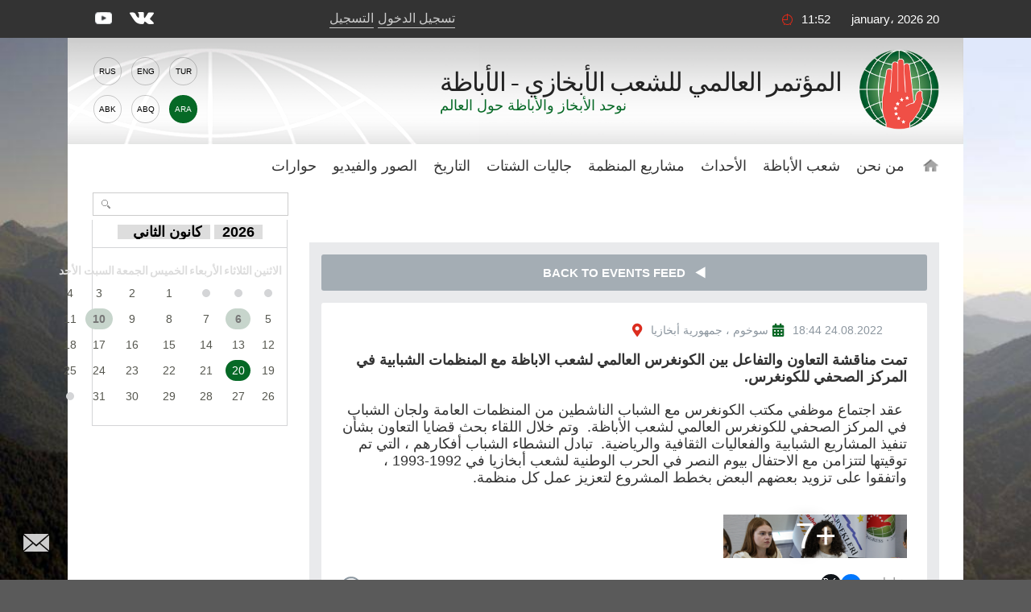

--- FILE ---
content_type: text/html; charset=UTF-8
request_url: https://abaza.org/ar/eventsfeed/103
body_size: 10834
content:
    <!DOCTYPE html>
<html lang="ar" prefix="og: http://ogp.me/ns# fb: http://ogp.me/ns/fb#">
    <head>
        <meta charset="UTF-8">
        <meta name="viewport" content="width=device-width, initial-scale=1, shrink-to-fit=no, user-scalable=no, maximum-scale=1">
        <link data-prerender="keep" rel="icon" type="image/png" sizes="96x96" href="/images/favicons/favicon-96x96.png">
        <meta name="csrf-param" content="_csrf-backend">
    <meta name="csrf-token" content="lomXbyx1thaqxeqRw2Xw69VYKuFpcXC7OTUPVrpE3vDyx8YiRT_8deOsu_-CVsmvkjwbijA5Av9ITXUmyy-wpA==">
        <title>Всемирный абхазо-абазинский конгресс</title>
        <meta content="433446590583612" property="fb:app_id">
<meta content="https://abaza.org/img/site-img.jpg" property="og:image">
<meta content="https://abaza.org/img/site-img.jpg" property="og:image:secure_url">
<link href="/assets/68a2ec55/css/fontawesome-all.css?v=1529312473" rel="stylesheet">
<link href="/assets/b36cbcde/css/bootstrap.min.css?v=1650648173" rel="stylesheet">
<link href="/assets/be1001f7/ekko-lightbox.css?v=1535705407" rel="stylesheet">
<link href="https://fonts.googleapis.com/css?family=Montserrat:400,400i,700,700i|PT+Sans:400,400i,700,700i" rel="stylesheet">
<link href="/css/video-js.css?v=1576243594" rel="stylesheet">
<link href="/css/jquery-ui.min.css?v=1576243594" rel="stylesheet">
<link href="/css/jquery.tagsinput.min.css?v=1576243594" rel="stylesheet">
<link href="/css/scrollbar.css?v=1576243594" rel="stylesheet">
<link href="/css/style.css?salt=20" rel="stylesheet">
<link href="/css/responsive.css?v=1576243594" rel="stylesheet">
<link href="/css/site.css?salt=20" rel="stylesheet">
<link href="/css/arabic.css?salt=20" rel="stylesheet">
<link href="/assets/b9c5bd46/authchoice.css?v=1650648172" rel="stylesheet">
<script src="https://www.google.com/recaptcha/api.js?render=6LdxQOEZAAAAAL3LWoDTaiPBeqvYYgyFFgoALtD0"></script>        			
<!-- Global site tag (gtag.js) - Google Analytics -->
<script async src="https://www.googletagmanager.com/gtag/js?id=UA-148042015-1"></script>
<script>
	window.dataLayer = window.dataLayer || [];
	function gtag(){dataLayer.push(arguments);}
	gtag('js', new Date());
	gtag('config', 'UA-148042015-1');
</script>

<!-- Yandex.Metrika counter --> <script type="text/javascript" > (function(m,e,t,r,i,k,a){m[i]=m[i]||function(){(m[i].a=m[i].a||[]).push(arguments)}; m[i].l=1*new Date();k=e.createElement(t),a=e.getElementsByTagName(t)[0],k.async=1,k.src=r,a.parentNode.insertBefore(k,a)}) (window, document, "script", "https://mc.yandex.ru/metrika/tag.js", "ym"); ym(50213188, "init", { clickmap:true, trackLinks:true, accurateTrackBounce:true, webvisor:true }); </script> <noscript><div>
		<img src="https://mc.yandex.ru/watch/50213188" style="position:absolute; left:-9999px;" alt="" /></div></noscript> <!-- /Yandex.Metrika counter -->

		    </head>
<body>

<script>
	window.fbAsyncInit = function() {
		FB.init({
			appId      : '433446590583612',
			cookie     : true,
			xfbml      : true,
			version    : 'v4.0'
		});
		FB.AppEvents.logPageView();
	};
	(function(d, s, id){
		var js, fjs = d.getElementsByTagName(s)[0];
		if (d.getElementById(id)) {return;}
		js = d.createElement(s); js.id = id;
		js.src = "https://connect.facebook.net/ar_AR/sdk.js";
		fjs.parentNode.insertBefore(js, fjs);
	}(document, 'script', 'facebook-jssdk'));
</script>
        <div class="main-wrap">
        
<div class="top-line">
	<div class="center">
		<div class="mobile-nav-open"><div>قائمة </div></div>
		<div class="date">20 January، 2026</div>
		<div class="time">11:52</div>
		<!--<div class="weather">سوخوم <i></i> +24°С</div>-->
					<a href="#" class="login" lang="ar">تسجيل الدخول</a>
			<a href="#" class="reg" onclick="ym(50213188, 'reachGoal', 'reg1'); return true;" lang="ar">التسجيل</a>
				<div class="socials">
			<a href="https://vk.com/abazaorg" class="vk" target="_blank"></a>
			<a href="https://www.youtube.com/channel/UC3HXwbtLkUH3_sAqbF2MBUg/videos?view_as=subscriber" class="yt"></a>
			<!--<a href="#" class="tg"></a>
			<a href="#" class="tw"></a>-->
		</div>
	</div>
</div>
        <div class="page-center">

            <div class="site-title-block">
				<div class="site-name">
					<a class="logo" href="/ar/"></a>
					<h1>المؤتمر<br> العالمي للشعب<br> الأبخازي - الأباظة</h1>
					<div class="slogan">نوحد الأبخاز والأباظة حول العالم</div>
				</div>
                <div class="langs"><a href="/eventsfeed/103">Rus</a><a href="/en/eventsfeed/103">Eng</a><a href="/tr/eventsfeed/103">Tur</a><a href="/abk/eventsfeed/103">Abk</a><a href="/abq/eventsfeed/103">Abq</a><div>Ara</div></div>            </div>
            <nav class="site-nav">
    <div class="detachable">
        <a href="/ar/" class="home"></a>
        <ul class="links clearfix">
            <li><a href="/ar/">الصفحة الرئيسية</a>
                                                                <li>
                                        <a href="/ar/من-اجل-غد-مشرق-الكونغرس-العالمي-للشعب-الابخازي-الاباظة">
                            من نحن                        </a>
                        <ul>
                                                                                    <li class="mobile">
                                                                    <a href="/ar/من-اجل-غد-مشرق-الكونغرس-العالمي-للشعب-الابخازي-الاباظة">
                                        من نحن                                    </a>
                                                            </li>
                                                                                    <li>
                                                                <a href="https://abaza.org/ar/edinyy-i-nedelimyy-ob-istorii-vsemirnogo-abkhazo-abazinskogo-kongressa">تاريخ المنظمة</a>
                            </li>
                                                                                                                <li>
                                                                <a href="https://abaza.org/ar/congress/structure">الهيكل التنظيمي</a>
                            </li>
                                                                                                                <li>
                                                                <a href="https://abaza.org/ar/site/documents">وثائق</a>
                            </li>
                                                                                                                <li>
                                                                <a href="/ar/إجراءات-القبول-في-المنظمة">العضوية</a>
                            </li>
                                                                                                                <li>
                                                                <a href="/ar/category/about/smi">مايكتب عنا في الاعلام</a>
                            </li>
                                                                                                                <li>
                                                                <a href="https://abaza.org/ar/site/journals">abaza-journal</a>
                            </li>
                                                    </ul>
                    </li>
                                                                                <li>
                                        <a href="#">
                            شعب الأباظة                        </a>
                        <ul>
                                                                                    <li class="mobile">
                                                            </li>
                                                                                    <li>
                                                                <a href="/ar/category/abaza-people/abkhazians"> الأبخاز</a>
                            </li>
                                                                                                                <li>
                                                                <a href="/ar/category/abaza-people/abaza">الأبازين</a>
                            </li>
                                                    </ul>
                    </li>
                                                                                <li>
                                        <a href="/ar/category/news">
                            الأحداث                        </a>
                        <ul>
                                                                                    <li class="mobile">
                                                                    <a href="/ar/category/news">
                                        الأحداث                                    </a>
                                                            </li>
                                                                                    <li>
                                                                <a href="/ar/category/news/congress">الأخبار</a>
                            </li>
                                                                                                                <li>
                                                                <a href="/ar/category/news/abkhazia">أبخازيا</a>
                            </li>
                                                                                                                <li>
                                                                <a href="/ar/category/news/world">في العالم</a>
                            </li>
                                                    </ul>
                    </li>
                                                                                <li>
                                        <a href="/ar/category/projects">
                            مشاريع المنظمة                        </a>
                        <ul>
                                                                                    <li class="mobile">
                                                                    <a href="/ar/category/projects">
                                        مشاريع المنظمة                                    </a>
                                                            </li>
                                                                                    <li>
                                                                <a href="/ar/category/projects/amazara">أمازارا</a>
                            </li>
                                                                                                                <li>
                                                                <a href="/ar/category/projects/lang"> نحن نتكلم الأبخازية / نحن نتكلم لغة الأباظة</a>
                            </li>
                                                                                                                <li>
                                                                <a href="/ar/category/projects/debating-club">نادي الحوار  </a>
                            </li>
                                                                                                                <li>
                                                                <a href="/ar/category/projects/wac-people">وجوه الكونغرس  </a>
                            </li>
                                                                                                                <li>
                                                                <a href="/ar/category/projects/parent-club">نادي أولياء الامور</a>
                            </li>
                                                                                                                <li>
                                                                <a href="/ar/category/projects/what-where-when">what-where-when</a>
                            </li>
                                                                                                                <li>
                                                                <a href="/ar/category/projects/sara-isyhdzup">sara-isyhdzup</a>
                            </li>
                                                    </ul>
                    </li>
                                                                                <li>
                                        <a href="/ar/category/diaspora">
                            جاليات الشتات                        </a>
                        <ul>
                                                                                    <li class="mobile">
                                                                    <a href="/ar/category/diaspora">
                                        جاليات الشتات                                    </a>
                                                            </li>
                                                                                    <li>
                                                                <a href="/ar/category/diaspora/moscow">موسكو</a>
                            </li>
                                                                                                                <li>
                                                                <a href="/ar/category/diaspora/kchr">قراشاي - شركيسيا</a>
                            </li>
                                                                                                                <li>
                                                                <a href="/ar/category/diaspora/syria">سوريا</a>
                            </li>
                                                                                                                <li>
                                                                <a href="/ar/category/diaspora/turkey">تركيا</a>
                            </li>
                                                                                                                <li>
                                                                <a href="/ar/category/diaspora/jordan">الأردن</a>
                            </li>
                                                                                                                <li>
                                                                <a href="/ar/category/diaspora/europe">أوروبا</a>
                            </li>
                                                                                                                <li>
                                                                <a href="/ar/category/diaspora/saint_petersburg">سانت بطرسبورغ</a>
                            </li>
                                                                                                                <li>
                                                                <a href="/ar/category/diaspora/stavropol">ستافروبول</a>
                            </li>
                                                                                                                <li>
                                                                <a href="/ar/category/diaspora/egypt">مصر</a>
                            </li>
                                                                                                                <li>
                                                                <a href="/ar/category/diaspora/kbr">قبردينو - بلقاريا</a>
                            </li>
                                                    </ul>
                    </li>
                                                                                <li>
                                        <a href="/ar/category/history">
                            التاريخ                        </a>
                        <ul>
                                                                                    <li class="mobile">
                                                                    <a href="/ar/category/history">
                                        التاريخ                                    </a>
                                                            </li>
                                                                                    <li>
                                                                <a href="https://abaza.org/ar/personality">شخصيات</a>
                            </li>
                                                                                                                <li>
                                                                <a href="/ar/category/history/ethnography">الإثنوغرافيا</a>
                            </li>
                                                                                                                <li>
                                                                <a href="/ar/category/history/short-course">دورة قصيرة في التاريخ </a>
                            </li>
                                                    </ul>
                    </li>
                                                                                <li>
                                        <a href="#">
                            الصور والفيديو                        </a>
                        <ul>
                                                                                    <li class="mobile">
                                                            </li>
                                                                                    <li>
                                                                <a href="/ar/category/multimedia/photos">صور</a>
                            </li>
                                                                                                                <li>
                                                                <a href="/ar/category/multimedia/video">فيديو</a>
                            </li>
                                                                                                                <li>
                                                                <a href="/ar/category/multimedia/longreads">الصحافة المطولة</a>
                            </li>
                                                                                                                <li>
                                                                <a href="/ar/category/multimedia/cinema">cinema</a>
                            </li>
                                                                                                                <li>
                                                                <a href="/ar/category/multimedia/music">music</a>
                            </li>
                                                    </ul>
                    </li>
                                                                                <li>
                        <a href="/ar/category/interviews">حوارات</a>
                    </li>
                                    </ul>
                <form id="w0" class="search-form" action="/ar/category/search" method="get">
            

<input type="text" id="searchform-text" name="SearchForm[text]">

<div class="help-block"></div>
            <button></button>
        </form>    </div>
</nav>                        
<div class="eventsfeed search-page-block category-page-block">
<div class="article-content-and-sidebar">

	<div class="article-content">
		<div class="block-title">
			<h2>WAC event feed</h2>
		</div>

		<div id="eventsfeed-list-view">
			<div class="eventsfeed-page-block">

                					<a href="../eventsfeed" class="btn-back"><span class="back">&nbsp</span> &nbsp;&nbsp;Back to events feed</a>
								<div class="afax-info" data-total-pages="1"></div>
				<div class="items">
                    

<div class="item">
	<div class="dateplace">
		<div class="date"><span class="ico"></span><span>24.08.2022 18:44</span></div>
        <div class="place"><span class="ico"></span><span>سوخوم ، جمهورية أبخازيا  </span></div>	</div>
		<a href="/ar/eventsfeed/103" class="title"><h2>تمت مناقشة التعاون والتفاعل بين الكونغرس العالمي لشعب الاباظة مع المنظمات الشبابية في المركز الصحفي للكونغرس.</h2></a>
			<div class="text"><p>&nbsp;عقد اجتماع موظفي مكتب الكونغرس مع الشباب الناشطين من المنظمات العامة ولجان الشباب في المركز الصحفي للكونغرس العالمي لشعب الأباظة. &nbsp;وتم خلال اللقاء بحث قضايا التعاون بشأن تنفيذ المشاريع الشبابية والفعاليات الثقافية والرياضية. &nbsp;تبادل النشطاء الشباب أفكارهم ، التي تم توقيتها لتتزامن مع الاحتفال بيوم النصر في الحرب الوطنية لشعب أبخازيا في 1992-1993 ، واتفقوا على تزويد بعضهم البعض بخطط المشروع لتعزيز عمل كل منظمة.</p>
</div>
    
		<div class="event-media count10" data-count="10">
                				
						<a href="https://static.abaza.org/origin/media/6519/origin_6519.jpg" data-toggle="lightbox" data-gallery="event-media-103"
				   data-title="تمت مناقشة التعاون والتفاعل بين الكونغرس العالمي لشعب الاباظة مع المنظمات الشبابية في المركز الصحفي للكونغرس." data-footer="" title="" >
					<div class="img num0" style="background-image: url('https://static.abaza.org/origin/media/6519/publication_inject_6519.jpg')"></div>
				</a>
							
						<a href="https://static.abaza.org/origin/media/6518/origin_6518.jpg" data-toggle="lightbox" data-gallery="event-media-103"
				   data-title="تمت مناقشة التعاون والتفاعل بين الكونغرس العالمي لشعب الاباظة مع المنظمات الشبابية في المركز الصحفي للكونغرس." data-footer="" title="" >
					<div class="img num1" style="background-image: url('https://static.abaza.org/origin/media/6518/publication_inject_6518.jpg')"></div>
				</a>
							
						<a href="https://static.abaza.org/origin/media/6520/origin_6520.jpg" data-toggle="lightbox" data-gallery="event-media-103"
				   data-title="تمت مناقشة التعاون والتفاعل بين الكونغرس العالمي لشعب الاباظة مع المنظمات الشبابية في المركز الصحفي للكونغرس." data-footer="" title="" >
					<div class="img num2" style="background-image: url('https://static.abaza.org/origin/media/6520/publication_inject_6520.jpg')"></div>
				</a>
							
						<a href="https://static.abaza.org/origin/media/6521/origin_6521.jpg" data-toggle="lightbox" data-gallery="event-media-103"
				   data-title="تمت مناقشة التعاون والتفاعل بين الكونغرس العالمي لشعب الاباظة مع المنظمات الشبابية في المركز الصحفي للكونغرس." data-footer="" title="" >
					<div class="img num3" style="background-image: url('https://static.abaza.org/origin/media/6521/publication_inject_6521.jpg')">+7</div>
				</a>
							
						<a href="https://static.abaza.org/origin/media/6522/origin_6522.jpg" data-toggle="lightbox" data-gallery="event-media-103"
				   data-title="تمت مناقشة التعاون والتفاعل بين الكونغرس العالمي لشعب الاباظة مع المنظمات الشبابية في المركز الصحفي للكونغرس." data-footer="" title="" style="display:none;">
					<div class="img num4" style="background-image: url('https://static.abaza.org/origin/media/6522/publication_inject_6522.jpg')"></div>
				</a>
							
						<a href="https://static.abaza.org/origin/media/6523/origin_6523.jpg" data-toggle="lightbox" data-gallery="event-media-103"
				   data-title="تمت مناقشة التعاون والتفاعل بين الكونغرس العالمي لشعب الاباظة مع المنظمات الشبابية في المركز الصحفي للكونغرس." data-footer="" title="" style="display:none;">
					<div class="img num5" style="background-image: url('https://static.abaza.org/origin/media/6523/publication_inject_6523.jpg')"></div>
				</a>
							
						<a href="https://static.abaza.org/origin/media/6524/origin_6524.jpg" data-toggle="lightbox" data-gallery="event-media-103"
				   data-title="تمت مناقشة التعاون والتفاعل بين الكونغرس العالمي لشعب الاباظة مع المنظمات الشبابية في المركز الصحفي للكونغرس." data-footer="" title="" style="display:none;">
					<div class="img num6" style="background-image: url('https://static.abaza.org/origin/media/6524/publication_inject_6524.jpg')"></div>
				</a>
							
						<a href="https://static.abaza.org/origin/media/6525/origin_6525.jpg" data-toggle="lightbox" data-gallery="event-media-103"
				   data-title="تمت مناقشة التعاون والتفاعل بين الكونغرس العالمي لشعب الاباظة مع المنظمات الشبابية في المركز الصحفي للكونغرس." data-footer="" title="" style="display:none;">
					<div class="img num7" style="background-image: url('https://static.abaza.org/origin/media/6525/publication_inject_6525.jpg')"></div>
				</a>
							
						<a href="https://static.abaza.org/origin/media/6526/origin_6526.jpg" data-toggle="lightbox" data-gallery="event-media-103"
				   data-title="تمت مناقشة التعاون والتفاعل بين الكونغرس العالمي لشعب الاباظة مع المنظمات الشبابية في المركز الصحفي للكونغرس." data-footer="" title="" style="display:none;">
					<div class="img num8" style="background-image: url('https://static.abaza.org/origin/media/6526/publication_inject_6526.jpg')"></div>
				</a>
							
						<a href="https://static.abaza.org/origin/media/6527/origin_6527.jpg" data-toggle="lightbox" data-gallery="event-media-103"
				   data-title="تمت مناقشة التعاون والتفاعل بين الكونغرس العالمي لشعب الاباظة مع المنظمات الشبابية في المركز الصحفي للكونغرس." data-footer="" title="" style="display:none;">
					<div class="img num9" style="background-image: url('https://static.abaza.org/origin/media/6527/publication_inject_6527.jpg')"></div>
				</a>
							        		<div class="clr"></div>
	</div>


		<div class="comment-and-share">
		<a href="/ar/eventsfeed/103"><div class="cloud">0</div></a>
		<div class="share">
			<div class="title">شارك</div>
			<div id="ya-share2" class="ya-share2" data-services="vkontakte,facebook,gplus,twitter" data-title="تمت مناقشة التعاون والتفاعل بين الكونغرس العالمي لشعب الاباظة مع المنظمات الشبابية في المركز الصحفي للكونغرس." data-image="https://static.abaza.org/origin/media/6519/main_illustration_6519.jpg" data-lang="ar" data-url="https://abaza.org/ar/eventsfeed/103"></div>
		</div>

	</div>
</div>
				</div>
			</div>

            

    <div class="login-to-comment-and-share">
        <div class="login-to-cooment">
            لترك تعليق، تحتاج إلى / تسجيل الدخول / أو / التسجيل.
        </div>

		        
        <div style="display: none;" class="keyboard-container keyboard-container-comment">
            <div class="keyboard abkh">
	<div class="buttons-row">
		<div>
			<button class="key-btn">а</button>
			<button class="key-btn">б</button>
			<button class="key-btn">в</button>
			<button class="key-btn">г</button>
			<button class="key-btn">ӷ</button>
			<button class="key-btn">д</button>
			<button class="key-btn">џ</button>
			<button class="key-btn">е</button>
			<button class="key-btn">ҽ</button>
			<button class="key-btn">ҿ</button>
			<button class="key-btn">ж</button>
			<button class="key-btn">з</button>
		</div>
		<div>
			<button class="key-btn">ӡ</button>
			<button class="key-btn">и</button>
			<button class="key-btn">к</button>
			<button class="key-btn">қ</button>
			<button class="key-btn">ҟ</button>
			<button class="key-btn">л</button>
			<button class="key-btn">м</button>
			<button class="key-btn">н</button>
			<button class="key-btn">о</button>
			<button class="key-btn">ҩ</button>
			<button class="key-btn">п</button>
			<button class="key-btn">ԥ</button>
		</div>
		<div>
			<button class="key-btn">р</button>
			<button class="key-btn">с</button>
			<button class="key-btn">т</button>
			<button class="key-btn">ҭ</button>
			<button class="key-btn">у</button>
			<button class="key-btn">ф</button>
			<button class="key-btn">х</button>
			<button class="key-btn">ҳ</button>
			<button class="key-btn">ц</button>
			<button class="key-btn">ҵ</button>
			<button class="key-btn">ч</button>
			<button class="key-btn">ҷ</button>
		</div>
		<div>
			<button class="lang"><img src="/img/key-icons/language.png" alt=""></button>
			<button class="capslock"><img src="/img/key-icons/arrow-up.png" alt=""></button>
			<button class="key-btn">ш</button>
			<button class="key-btn">ы</button>
			<button class="key-btn">ь</button>
			<button class="key-btn">ә</button>
			<button class="space"></button>
			<button class="backspace"><img src="/img/key-icons/backspace.png" alt=""></button>
			<button class="enter"><img src="/img/key-icons/enter.png" alt=""></button>
		</div>
	</div>
	<div class="lang-row">
		<button style="display: none;" class="lang1">Абхазский язык</button>
		<button style="display: none;" class="lang2">Абазинский язык</button>
	</div>
</div>


<div style="display: none;" class="keyboard abaza">
	<div class="buttons-row">
		<div>
		<button class="key-btn">а</button>
		<button class="key-btn">б</button>
		<button class="key-btn">в</button>
		<button class="key-btn">г</button>
		<button class="key-btn">д</button>
		<button class="key-btn">е</button>
		<button class="key-btn">ё</button>
		<button class="key-btn">ж</button>
		<button class="key-btn">з</button>
		<button class="key-btn">и</button>
		<button class="key-btn">й</button>
		<button class="key-btn">к</button>
	</div>
	<div>
		<button class="key-btn">л</button>
		<button class="key-btn">м</button>
		<button class="key-btn">н</button>
		<button class="key-btn">о</button>
		<button class="key-btn">п</button>
		<button class="key-btn">р</button>
		<button class="key-btn">с</button>
		<button class="key-btn">т</button>
		<button class="key-btn">у</button>
		<button class="key-btn">ф</button>
		<button class="key-btn">х</button>
		<button class="key-btn">ц</button>
	</div>
	<div>
		<button class="key-btn">ч</button>
		<button class="key-btn">ш</button>
		<button class="key-btn">щ</button>
		<button class="key-btn">ъ</button>
		<button class="key-btn">ы</button>
		<button class="key-btn">ь</button>
		<button class="key-btn">э</button>
		<button class="key-btn">ю</button>
		<button class="key-btn">я</button>
		<button class="key-btn">Ӏ</button>
	</div>
	<div>
		<button class="lang"><img src="/img/key-icons/language.png" alt=""></button>
		<button class="capslock"><img src="/img/key-icons/arrow-up.png" alt=""></button>
		<button class="space"></button>
		<button class="backspace"><img src="/img/key-icons/backspace.png" alt=""></button>
		<button class="enter"><img src="/img/key-icons/enter.png" alt=""></button>
	</div>
	</div>
	<div class="row lang-row">
		<button style="display: none;" class="lang1">Абхазский язык</button>
		<button style="display: none;" class="lang2">Абазинский язык</button>
	</div>
</div>        </div>
    </div>

    <div class="comments-ribbon">
        <div class="count">لا تعليقات</div>
            </div>

    <section id="comments" class="comments-block">
            </section>

		</div>


        
	</div>

    <div class="article-sidebar">

    
<div id="eventsfeed-calendar">

	<div class="month-title">


		<select id="calendar-year">
            				<option value="2026">2026</option>
            				<option value="2025">2025</option>
            				<option value="2024">2024</option>
            				<option value="2023">2023</option>
            				<option value="2022">2022</option>
            				<option value="2021">2021</option>
            				<option value="2020">2020</option>
            				<option value="2019">2019</option>
            				<option value="2018">2018</option>
            				<option value="2017">2017</option>
            				<option value="2016">2016</option>
            				<option value="2015">2015</option>
            		</select>

		<select id="calendar-month">
							<option value="01" selected>كانون الثاني</option>
							<option value="02" >شباط</option>
							<option value="03" >أذار</option>
							<option value="04" >نيسان</option>
							<option value="05" >أيار</option>
							<option value="06" >حزيران</option>
							<option value="07" >تموز</option>
							<option value="08" >أب</option>
							<option value="09" >أيلول</option>
							<option value="10" >تشرين الاول</option>
							<option value="11" >تشرين الثاني</option>
							<option value="12" >كانون الاول</option>
					</select>

	</div>
	<div class="month-content">
<table class="days">
	<tr>
		<th>الاثنين</th>
		<th>الثلاثاء</th>
		<th>الأربعاء</th>
		<th>الخميس</th>
		<th>الجمعة</th>
		<th>السبت</th>
		<th>الأحد</th>
	</tr>
	<tr>
<td>
			<div class="noday"></div>
	</td>
<td>
			<div class="noday"></div>
	</td>
<td>
			<div class="noday"></div>
	</td>
<td>
	
					<div class="day">1</div>
		
	
	</td>
<td>
	
					<div class="day">2</div>
		
	
	</td>
<td>
	
					<div class="day">3</div>
		
	
	</td>
<td>
	
					<div class="day">4</div>
		
	
	</td>
</tr><tr><td>
	
					<div class="day">5</div>
		
	
	</td>
<td>
	
					<a href="/ar/eventsfeed?d=2026-01-06" class="date"><div class="day news">6</div></a>
		
	
	</td>
<td>
	
					<div class="day">7</div>
		
	
	</td>
<td>
	
					<div class="day">8</div>
		
	
	</td>
<td>
	
					<div class="day">9</div>
		
	
	</td>
<td>
	
					<a href="/ar/eventsfeed?d=2026-01-10" class="date"><div class="day news">10</div></a>
		
	
	</td>
<td>
	
					<div class="day">11</div>
		
	
	</td>
</tr><tr><td>
	
					<div class="day">12</div>
		
	
	</td>
<td>
	
					<div class="day">13</div>
		
	
	</td>
<td>
	
					<div class="day">14</div>
		
	
	</td>
<td>
	
					<div class="day">15</div>
		
	
	</td>
<td>
	
					<div class="day">16</div>
		
	
	</td>
<td>
	
					<div class="day">17</div>
		
	
	</td>
<td>
	
					<div class="day">18</div>
		
	
	</td>
</tr><tr><td>
	
					<div class="day">19</div>
		
	
	</td>
<td>
	
					<div class="day today">20</div>
		
	
	</td>
<td>
	
					<div class="day">21</div>
		
	
	</td>
<td>
	
					<div class="day">22</div>
		
	
	</td>
<td>
	
					<div class="day">23</div>
		
	
	</td>
<td>
	
					<div class="day">24</div>
		
	
	</td>
<td>
	
					<div class="day">25</div>
		
	
	</td>
</tr><tr><td>
	
					<div class="day">26</div>
		
	
	</td>
<td>
	
					<div class="day">27</div>
		
	
	</td>
<td>
	
					<div class="day">28</div>
		
	
	</td>
<td>
	
					<div class="day">29</div>
		
	
	</td>
<td>
	
					<div class="day">30</div>
		
	
	</td>
<td>
	
					<div class="day">31</div>
		
	
	</td>
<td>
			<div class="noday"></div>
	</td>
	</tr>
</table>
</div>
</div>

</div>

</div>
</div>        </div>

    </div>
	<div id="toTop"></div>
	<a class="feedback btnfb" href="#"></a>
    <footer class="footer">
    <div class="center">
        <nav>
            <a href="#">حول المؤتمر</a>
            <a href="/ar/اتصل-بنا" lang="ar">اتصل بنا</a>
            <a href="/ar/category/multimedia" lang="ar">التقنيات الرقمية الحديثة</a>
            <a href="/ar/category/projects" lang="ar">المشاريع</a>
            <a href="/ar/category/news/congress" lang="ar">اخبار المؤتمر</a>
        </nav>

        <div class="socials">
            <a href="https://vk.com/abazaorg" class="vk" target="_blank"></a>
            <a href="https://www.youtube.com/channel/UC3HXwbtLkUH3_sAqbF2MBUg/videos?view_as=subscriber" class="yt"></a>
            <!--<a href="#" class="tw"></a> <a href="#" class="tg"></a>-->
        </div>
        <div class="copyright">© 2026 المؤتمر العالمي لشعب الأباظة<br> جميع الحقوق محفوظة<br> 18+</div>
    </div>
</footer>
	
<script type="text/needauth-popup-template">
	<div class="needauth-box">
		<div class="text">
			لمشاهدة المعلومات عن المستخدمين لا بد من <span class="login">تسجيل الدخول</span> او <span class="reg">الاشتراك</span>.		</div>
	</div>
</script>

<script type="text/join-popup-template">
	<div class="join">
		<div class="big-text">الإنضمام للكونغرس</div>
		<div class="simple-text"></div>
		<div class="buttons">
			<a href="/ar/95" class="button-style1 smaller-text btn">إجراءات الحصول على عضوية المؤتمر العالمي لشعب الأباظة</a>
			<a href="/ar/profile/application" class="button-style1 smaller-text  btn">تعبئة الاستمارة الإلكترونية</a>
			<a href="https://static.abaza.org/files/documents/ar/application.pdf" download target="_blank" class="button-style1 smaller-text  btn">حفظ الاستمارة بصيغة PDF</a>
		</div>
	</div>
</script>

<script type="text/feedback-popup-template">

		<form id="form-feedbackup" action="/ar/feedback" method="post" enctype="multipart/form-data">
<input type="hidden" name="_csrf-backend" value="lomXbyx1thaqxeqRw2Xw69VYKuFpcXC7OTUPVrpE3vDyx8YiRT_8deOsu_-CVsmvkjwbijA5Av9ITXUmyy-wpA==">		<div class="feedback">
		<div class="title">استمارة التواصل</div>

		<div class="success">نشكركم على ارسال طلبكم! سنتواصل معكم خلال وقت قريب</div>
		<div class="success-mistake">شكرا لكم على المشاركة، سندرس طلبكم.</div>
		<div class="forma">

			<div class="display-none">
				<div class="form-group field-feedbackform-user">

<input type="text" id="feedbackform-user" class="form-control" name="FeedbackForm[user]" value="0">

<div class="help-block"></div>
</div>				<div class="form-group field-feedbackform-profile">

<input type="text" id="feedbackform-profile" class="form-control" name="FeedbackForm[profile]" value="0">

<div class="help-block"></div>
</div>				<div class="form-group field-feedbackform-url">

<input type="text" id="feedbackform-url" class="form-control" name="FeedbackForm[url]" value="/eventsfeed/103">

<div class="help-block"></div>
</div>			</div>
            <div class="form-group field-feedbackform-recaptcha">
<input type="hidden" id="feedbackform-recaptcha" class="reCaptchaToken" name="FeedbackForm[reCaptcha]" value=""><div class="site_key" style="display:none;">6LdxQOEZAAAAAL3LWoDTaiPBeqvYYgyFFgoALtD0</div>
<div class="help-block"></div>
</div>			<div class="form-group field-feedbackform-antispam">

<input type="text" id="feedbackform-antispam" class="antispam" name="FeedbackForm[antispam]" value="" autocomplete="off">

<div class="help-block"></div>
</div>			<div class="mb-hidden">
				<div class="form-group field-feedbackform-email">
<label class="label" for="feedbackform-email">عنوان البريد الإلكتروني</label>
<input type="text" id="feedbackform-email" class="inp-style1 inp-margin-bottom" name="FeedbackForm[email]">

<div class="error-descr"></div>
</div>				<div class="form-group field-feedbackform-name">
<label class="label" for="feedbackform-name">الاسم الكامل</label>
<input type="text" id="feedbackform-name" class="inp-style1 inp-margin-bottom" name="FeedbackForm[name]">

<div class="error-descr"></div>
</div>			</div>
			<div class="mistake-box">
				<label class="label" for="feedbackform-mistake">خطأ في النص</label>
				<div class="display-none"><div class="form-group field-feedbackform-mistake">

<input type="hidden" id="feedbackform-mistake" class="mistake" name="FeedbackForm[mistake]" value="">

<div class="help-block"></div>
</div></div>
				<div class="text-mistake"></div>
			</div>

			<div class="form-group field-feedbackform-message">
<label class="label" for="feedbackform-message">رسالة</label>
<textarea id="feedbackform-message" class="inp-style1 inp-margin-bottom" name="FeedbackForm[message]"></textarea>

<div class="error-descr"></div>
</div>
			<div class="mb-hidden">
				<div class="form-group field-feedbackform-file">
<label class="label" for="feedbackform-file">ملف الصورة أو المستند</label>
<input type="hidden" name="FeedbackForm[file]" value=""><input type="file" id="feedbackform-file" class="inp-style1 inp-margin-bottom" name="FeedbackForm[file]">

<div class="error-descr"></div>
</div>			</div>
		<button class="button-style1">إرسال</button>
		</div>
		</div>
		</form>
</script>








    
    <script type="text/login-popup-template">
        <form id="login-form" action="/ar/login" method="post">
<input type="hidden" name="_csrf-backend" value="lomXbyx1thaqxeqRw2Xw69VYKuFpcXC7OTUPVrpE3vDyx8YiRT_8deOsu_-CVsmvkjwbijA5Av9ITXUmyy-wpA==">
		<!--div class="socauth"><?//=SocialAuth::widget();?></div-->

        <div class="title">تسجيل الدخول</div>
        <div class="form-group field-loginform-recaptcha">
<input type="hidden" id="loginform-recaptcha" class="reCaptchaToken" name="LoginForm[reCaptcha]" value=""><div class="site_key" style="display:none;">6LdxQOEZAAAAAL3LWoDTaiPBeqvYYgyFFgoALtD0</div>
<div class="help-block"></div>
</div>        <div class="form-group field-loginform-username required">
<label class="label" for="loginform-username">عنوان البريد الإلكتروني:</label>
<input type="text" id="loginform-username" class="inp-style1 inp-margin-bottom" name="LoginForm[username]" aria-required="true">

<div class="error-descr"></div>
</div>
        <div class="form-group field-loginform-password required">
<label class="label" for="loginform-password">كلمة المرور</label>
<input type="password" id="loginform-password" class="inp-style1 inp-margin-bottom" name="LoginForm[password]" aria-required="true">

<div class="error-descr"></div>
</div>
        <div class="remember-wrap">
            <label class="check-style1">            <input type="hidden" name="LoginForm[rememberMe]" value="0"><label><input type="checkbox" id="loginform-rememberme" name="LoginForm[rememberMe]" value="1" checked> <i></i></label>            تذكرني            </label>            <div class="forgot-pas">هل نسيت كلمة المرور؟</div>
        </div>
        <button class="button-style1 red">تسجيل الدخول</button>
        <div class="no-acc">لا يوجد حساب؟ <span class="reg">اشترك</span></div>
        <div class="mt-2 mb-4 text-center">
            <a href="https://static.abaza.org/files/documents/ar/term-of-use.pdf" target="_blank">اتفاقية المستخدم
</a>        </div>
		<div class="socauth2">
			<div class="ttl">تسجيل الدخول عبر الشبكات الاجتماعية:</div>
            <div id="w2"><ul class="auth-clients"><li><a class="google auth-link" href="/ar/network?authclient=google" title="Google"><span class="auth-icon google"></span></a></li><li><a class="vkontakte auth-link" href="/ar/network?authclient=vkontakte" title="VKontakte"><span class="auth-icon vkontakte"></span></a></li><li><a class="yandex auth-link" href="/ar/network?authclient=yandex" title="Yandex"><span class="auth-icon yandex"></span></a></li></ul></div>		</div>

		<div class="recaptcha-note">reCAPTCHA: <a href="https://policies.google.com/privacy?hl=en" target="_blank">Privacy Policy</a> and <a href="https://policies.google.com/terms?hl=ru" target="_blank">Terms of Service</a></div>

		</form>
    </script>

    <script type="text/reg-popup-template">
        <form id="form-signup" action="/ar/signup" method="post">
<input type="hidden" name="_csrf-backend" value="lomXbyx1thaqxeqRw2Xw69VYKuFpcXC7OTUPVrpE3vDyx8YiRT_8deOsu_-CVsmvkjwbijA5Av9ITXUmyy-wpA==">
		<!-- div class="socauth"><?//=SocialAuth::widget();?></div -->

        <div class="title">التسجيل</div>
        <div class="form-group field-signupform-recaptcha">
<input type="hidden" id="signupform-recaptcha" class="reCaptchaToken" name="SignupForm[reCaptcha]" value=""><div class="site_key" style="display:none;">6LdxQOEZAAAAAL3LWoDTaiPBeqvYYgyFFgoALtD0</div>
<div class="help-block"></div>
</div>        <div class="form-group field-signupform-email required">
<label class="label" for="signupform-email">عنوان البريد الإلكتروني:</label>
<input type="text" id="signupform-email" class="inp-style1 inp-margin-bottom" name="SignupForm[email]" aria-required="true">

<div class="error-descr"></div>
</div>
        <div class="form-group field-signupform-password required">
<label class="label" for="signupform-password">اختر كلمة المرور (لا تقل عن 6 أحرف)</label>
<input type="password" id="signupform-password" class="inp-style1 inp-margin-bottom" name="SignupForm[password]" aria-required="true">

<div class="error-descr"></div>
</div>        <div class="form-group field-signupform-password_repeat required">
<label class="label" for="signupform-password_repeat">أعد كتابة كلمة المرور</label>
<input type="password" id="signupform-password_repeat" class="inp-style1 inp-margin-bottom" name="SignupForm[password_repeat]" aria-required="true">

<div class="error-descr"></div>
</div>
        <div class="agree">
            <label class="check-style1">
                                                <div class="form-group field-signupform-agree required">
<input type="checkbox" id="signupform-agree" class="form-control" name="SignupForm[agree]" aria-required="true"><i></i> أوافق على شروط الاستخدام ومعالجة بياناتي الشخصية.

<div class="error-descr"></div>
</div>            </label>
        </div>

        <button class="button-style1  mb-5">اشترك</button>

		<div class="socauth2">
			<div class="ttl">التسجيل عبر الشبكات الاجتماعية:</div>
            <div id="w3"><ul class="auth-clients"><li><a class="google auth-link" href="/ar/network?authclient=google" title="Google"><span class="auth-icon google"></span></a></li><li><a class="vkontakte auth-link" href="/ar/network?authclient=vkontakte" title="VKontakte"><span class="auth-icon vkontakte"></span></a></li><li><a class="yandex auth-link" href="/ar/network?authclient=yandex" title="Yandex"><span class="auth-icon yandex"></span></a></li></ul></div>		</div>

		<div class="recaptcha-note">reCAPTCHA: <a href="https://policies.google.com/privacy?hl=en" target="_blank">Privacy Policy</a> and <a href="https://policies.google.com/terms?hl=ru" target="_blank">Terms of Service</a></div>

		</form>
    </script>

    <script type="text/email-confirm-template">
        <div>
            <div class="big-text">شكرا لكم على التسجيل في موقعنا!</div>
            <div class="simple-text">لقد تم إرسال رسالة على بريدكم الإلكتروني مع رابط للتأكد من العنوان.</div>
        </div>
    </script>

	<script type="text/email-confirm-again-template">
		<div>
			<div class="big-text">تم إرسال الرابط إلى عنوان بريدك الإلكتروني</div>
			<div class="simple-text"> لا تنس البحث في مجلد الرسائل غير المرغوب بها!</div>
			<div class="button-events"><a class="button-style" href="/ar/category/events">منشورات الموقع</a></div>
		</div>
	</script>

    <script type="text/password-reset-request-success-template">
        <div>
            <div class="big-text">الرجاء التأكد من صحة بريدكم الالكتروني</div>
            <div class="s   imple-text">لقد تم إرسال رسالة اليك مع رابط لإعادة تعيين كلمة المرور في حسابك. اتبع الرابط وإختر كلمة مرور جديدة.</div>
        </div>
    </script>

    <script type="text/password-reset-request-popup-template">
        <form id="password-reset-request-form" action="/ar/reset/request" method="post">
<input type="hidden" name="_csrf-backend" value="lomXbyx1thaqxeqRw2Xw69VYKuFpcXC7OTUPVrpE3vDyx8YiRT_8deOsu_-CVsmvkjwbijA5Av9ITXUmyy-wpA==">        <div class="title">استعادة كلمة المرور</div>
        <div class="form-group field-passwordresetrequestform-email required">
<label class="label" for="passwordresetrequestform-email">البريد الإلكتروني ، الذي حددته عند التسجيل		</label>
<input type="text" id="passwordresetrequestform-email" class="inp-style1 inp-margin-bottom" name="PasswordResetRequestForm[email]" aria-required="true">

<div class="error-descr"></div>
</div>
        <button class="button-style1 red">إرسال</button>
        <div class="no-acc">لا يوجد حساب؟ <span class="reg">اشترك</span></div>
        </form>    </script>


                        <script src="/assets/84263e3d/jquery.js?v=1650648141"></script>
<script src="/assets/a57f72fa/yii.js?v=1650648142"></script>
<script src="/assets/4d1a7fb9/jquery.form.min.js?v=1650648187"></script>
<script src="/assets/b36cbcde/js/bootstrap.js?v=1650648173"></script>
<script src="/assets/b36cbcde/js/bootstrap.bundle.min.js?v=1650648173"></script>
<script src="/assets/be1001f7/ekko-lightbox.min.js?v=1535705407"></script>
<script src="/js/i18n/ar/language-config.js"></script>
<script src="/js/jquery-ui.min.js?v=1576243596"></script>
<script src="/js/simpslider.js?salt=20"></script>
<script src="/js/video.js?v=1643965757"></script>
<script src="/js/video-js-youtube.js?v=1576243596"></script>
<script src="/js/jquery.inputmask.bundle.min.js?v=1576243596"></script>
<script src="/js/jquery.tagsinput.js?v=1576243596"></script>
<script src="/js/jquery.formstyler.js?v=1576243596"></script>
<script src="/js/jquery.scrollbar.min.js?v=1576243596"></script>
<script src="/js/script.js?salt=20"></script>
<script src="/assets/a57f72fa/yii.validation.js?v=1650648142"></script>
<script src="/assets/a57f72fa/yii.activeForm.js?v=1650648142"></script>
<script src="/assets/b9c5bd46/authchoice.js?v=1650648172"></script>
<script>jQuery(function ($) {
jQuery('#w0').yiiActiveForm([{"id":"searchform-text","name":"text","container":".field-searchform-text","input":"#searchform-text","validate":function (attribute, value, messages, deferred, $form) {yii.validation.string(value, messages, {"message":"Значение «Текст» должно быть строкой.","skipOnEmpty":1});}}], []);
jQuery('#form-feedbackup').yiiActiveForm([{"id":"feedbackform-user","name":"user","container":".field-feedbackform-user","input":"#feedbackform-user","enableAjaxValidation":true,"validate":function (attribute, value, messages, deferred, $form) {yii.validation.number(value, messages, {"pattern":/^\s*[+-]?\d+\s*$/,"message":"Значение «User» должно быть целым числом.","skipOnEmpty":1});}},{"id":"feedbackform-profile","name":"profile","container":".field-feedbackform-profile","input":"#feedbackform-profile","enableAjaxValidation":true,"validate":function (attribute, value, messages, deferred, $form) {yii.validation.number(value, messages, {"pattern":/^\s*[+-]?\d+\s*$/,"message":"Значение «Profile» должно быть целым числом.","skipOnEmpty":1});}},{"id":"feedbackform-url","name":"url","container":".field-feedbackform-url","input":"#feedbackform-url","enableAjaxValidation":true,"validate":function (attribute, value, messages, deferred, $form) {yii.validation.string(value, messages, {"message":"Значение «Url» должно быть строкой.","skipOnEmpty":1});}},{"id":"feedbackform-recaptcha","name":"reCaptcha","container":".field-feedbackform-recaptcha","input":"#feedbackform-recaptcha","enableAjaxValidation":true},{"id":"feedbackform-antispam","name":"antispam","container":".field-feedbackform-antispam","input":"#feedbackform-antispam","enableAjaxValidation":true,"validate":function (attribute, value, messages, deferred, $form) {yii.validation.string(value, messages, {"message":"Значение «Antispam» должно быть строкой.","min":0,"tooShort":"كلمة المرور يجب أن تتضمن ما لا يقل عن 6 رموز","max":0,"tooLong":"Значение «Antispam» должно содержать максимум ٠ символа.","skipOnEmpty":1});}},{"id":"feedbackform-email","name":"email","container":".field-feedbackform-email","input":"#feedbackform-email","error":".error-descr","enableAjaxValidation":true,"validate":function (attribute, value, messages, deferred, $form) {yii.validation.string(value, messages, {"message":"Значение «Email» должно быть строкой.","min":3,"tooShort":"كلمة المرور يجب أن تتضمن ما لا يقل عن 6 رموز","max":255,"tooLong":"Значение «Email» должно содержать максимум ٢٥٥ символов.","skipOnEmpty":1});yii.validation.email(value, messages, {"pattern":/^[a-zA-Z0-9!#$%&'*+\/=?^_`{|}~-]+(?:\.[a-zA-Z0-9!#$%&'*+\/=?^_`{|}~-]+)*@(?:[a-zA-Z0-9](?:[a-zA-Z0-9-]*[a-zA-Z0-9])?\.)+[a-zA-Z0-9](?:[a-zA-Z0-9-]*[a-zA-Z0-9])?$/,"fullPattern":/^[^@]*<[a-zA-Z0-9!#$%&'*+\/=?^_`{|}~-]+(?:\.[a-zA-Z0-9!#$%&'*+\/=?^_`{|}~-]+)*@(?:[a-zA-Z0-9](?:[a-zA-Z0-9-]*[a-zA-Z0-9])?\.)+[a-zA-Z0-9](?:[a-zA-Z0-9-]*[a-zA-Z0-9])?>$/,"allowName":false,"message":"Значение «Email» не является правильным email адресом.","enableIDN":false,"skipOnEmpty":1});}},{"id":"feedbackform-name","name":"name","container":".field-feedbackform-name","input":"#feedbackform-name","error":".error-descr","enableAjaxValidation":true,"validate":function (attribute, value, messages, deferred, $form) {yii.validation.string(value, messages, {"message":"Значение «اسم» должно быть строкой.","min":3,"tooShort":"كلمة المرور يجب أن تتضمن ما لا يقل عن 6 رموز","max":255,"tooLong":"Значение «اسم» должно содержать максимум ٢٥٥ символов.","skipOnEmpty":1});yii.validation.regularExpression(value, messages, {"pattern":/\/\//,"not":true,"message":"لا يمكن الاستخدام \/\/","skipOnEmpty":1});}},{"id":"feedbackform-mistake","name":"mistake","container":".field-feedbackform-mistake","input":"#feedbackform-mistake","enableAjaxValidation":true,"validate":function (attribute, value, messages, deferred, $form) {yii.validation.string(value, messages, {"message":"Значение «Mistake» должно быть строкой.","min":3,"tooShort":"كلمة المرور يجب أن تتضمن ما لا يقل عن 6 رموز","skipOnEmpty":1});}},{"id":"feedbackform-message","name":"message","container":".field-feedbackform-message","input":"#feedbackform-message","error":".error-descr","enableAjaxValidation":true,"validate":function (attribute, value, messages, deferred, $form) {yii.validation.regularExpression(value, messages, {"pattern":/\/\//,"not":true,"message":"لا يمكن الاستخدام \/\/","skipOnEmpty":1});}},{"id":"feedbackform-file","name":"file","container":".field-feedbackform-file","input":"#feedbackform-file","error":".error-descr","enableAjaxValidation":true,"validate":function (attribute, value, messages, deferred, $form) {yii.validation.file(attribute, messages, {"message":"Загрузка файла не удалась.","skipOnEmpty":true,"mimeTypes":[],"wrongMimeType":"Разрешена загрузка файлов только со следующими MIME-типами: .","extensions":["png","jpg","jpeg","gif","xls","doc","docx","pdf","xlsx","txt"],"wrongExtension":"Разрешена загрузка файлов только со следующими расширениями: png, jpg, jpeg, gif, xls, doc, docx, pdf, xlsx, txt.","maxSize":52428800,"tooBig":"Файл «{file}» слишком большой. Размер не должен превышать ٥٠ МиБ.","maxFiles":1,"tooMany":"Вы не можете загружать более ١ файла."});}}], []);
jQuery('#w2').authchoice();
jQuery('#login-form').yiiActiveForm([{"id":"loginform-username","name":"username","container":".field-loginform-username","input":"#loginform-username","error":".error-descr","validate":function (attribute, value, messages, deferred, $form) {yii.validation.required(value, messages, {"message":"هذا الحقل يجب املاؤه"});yii.validation.email(value, messages, {"pattern":/^[a-zA-Z0-9!#$%&'*+\/=?^_`{|}~-]+(?:\.[a-zA-Z0-9!#$%&'*+\/=?^_`{|}~-]+)*@(?:[a-zA-Z0-9](?:[a-zA-Z0-9-]*[a-zA-Z0-9])?\.)+[a-zA-Z0-9](?:[a-zA-Z0-9-]*[a-zA-Z0-9])?$/,"fullPattern":/^[^@]*<[a-zA-Z0-9!#$%&'*+\/=?^_`{|}~-]+(?:\.[a-zA-Z0-9!#$%&'*+\/=?^_`{|}~-]+)*@(?:[a-zA-Z0-9](?:[a-zA-Z0-9-]*[a-zA-Z0-9])?\.)+[a-zA-Z0-9](?:[a-zA-Z0-9-]*[a-zA-Z0-9])?>$/,"allowName":false,"message":"صيغة عنوان البريد الإلكتروني غير صالح","enableIDN":false,"skipOnEmpty":1});}},{"id":"loginform-password","name":"password","container":".field-loginform-password","input":"#loginform-password","error":".error-descr","validate":function (attribute, value, messages, deferred, $form) {yii.validation.required(value, messages, {"message":"هذا الحقل يجب املاؤه"});}}], []);
jQuery('#w3').authchoice();
jQuery('#form-signup').yiiActiveForm([{"id":"signupform-email","name":"email","container":".field-signupform-email","input":"#signupform-email","error":".error-descr","validate":function (attribute, value, messages, deferred, $form) {value = yii.validation.trim($form, attribute, []);yii.validation.required(value, messages, {"message":"هذا الحقل يجب املاؤه"});yii.validation.email(value, messages, {"pattern":/^[a-zA-Z0-9!#$%&'*+\/=?^_`{|}~-]+(?:\.[a-zA-Z0-9!#$%&'*+\/=?^_`{|}~-]+)*@(?:[a-zA-Z0-9](?:[a-zA-Z0-9-]*[a-zA-Z0-9])?\.)+[a-zA-Z0-9](?:[a-zA-Z0-9-]*[a-zA-Z0-9])?$/,"fullPattern":/^[^@]*<[a-zA-Z0-9!#$%&'*+\/=?^_`{|}~-]+(?:\.[a-zA-Z0-9!#$%&'*+\/=?^_`{|}~-]+)*@(?:[a-zA-Z0-9](?:[a-zA-Z0-9-]*[a-zA-Z0-9])?\.)+[a-zA-Z0-9](?:[a-zA-Z0-9-]*[a-zA-Z0-9])?>$/,"allowName":false,"message":"صيغة عنوان البريد الإلكتروني غير صالح","enableIDN":false,"skipOnEmpty":1});yii.validation.string(value, messages, {"message":"Значение «Email» должно быть строкой.","max":255,"tooLong":"Значение «Email» должно содержать максимум ٢٥٥ символов.","skipOnEmpty":1});}},{"id":"signupform-password","name":"password","container":".field-signupform-password","input":"#signupform-password","error":".error-descr","validate":function (attribute, value, messages, deferred, $form) {yii.validation.required(value, messages, {"message":"هذا الحقل يجب املاؤه"});yii.validation.string(value, messages, {"message":"كلمة المرور يجب أن تتضمن ما لا يقل عن 6 رموز","min":6,"tooShort":"كلمة المرور يجب أن تتضمن ما لا يقل عن 6 رموز","skipOnEmpty":1});}},{"id":"signupform-password_repeat","name":"password_repeat","container":".field-signupform-password_repeat","input":"#signupform-password_repeat","error":".error-descr","validate":function (attribute, value, messages, deferred, $form) {yii.validation.required(value, messages, {"message":"هذا الحقل يجب املاؤه"});yii.validation.compare(value, messages, {"operator":"==","type":"string","compareAttribute":"signupform-password","skipOnEmpty":1,"message":"يرجى التأكد من تطابق كلمات المرور"}, $form);}},{"id":"signupform-agree","name":"agree","container":".field-signupform-agree","input":"#signupform-agree","error":".error-descr","validate":function (attribute, value, messages, deferred, $form) {yii.validation.required(value, messages, {"message":"يرجى تأكيد موافقتكم على معالجة البيانات الشخصية"});}}], []);
jQuery('#password-reset-request-form').yiiActiveForm([{"id":"passwordresetrequestform-email","name":"email","container":".field-passwordresetrequestform-email","input":"#passwordresetrequestform-email","error":".error-descr","validate":function (attribute, value, messages, deferred, $form) {value = yii.validation.trim($form, attribute, []);yii.validation.required(value, messages, {"message":"Необходимо заполнить «Email»."});yii.validation.email(value, messages, {"pattern":/^[a-zA-Z0-9!#$%&'*+\/=?^_`{|}~-]+(?:\.[a-zA-Z0-9!#$%&'*+\/=?^_`{|}~-]+)*@(?:[a-zA-Z0-9](?:[a-zA-Z0-9-]*[a-zA-Z0-9])?\.)+[a-zA-Z0-9](?:[a-zA-Z0-9-]*[a-zA-Z0-9])?$/,"fullPattern":/^[^@]*<[a-zA-Z0-9!#$%&'*+\/=?^_`{|}~-]+(?:\.[a-zA-Z0-9!#$%&'*+\/=?^_`{|}~-]+)*@(?:[a-zA-Z0-9](?:[a-zA-Z0-9-]*[a-zA-Z0-9])?\.)+[a-zA-Z0-9](?:[a-zA-Z0-9-]*[a-zA-Z0-9])?>$/,"allowName":false,"message":"Значение «Email» не является правильным email адресом.","enableIDN":false,"skipOnEmpty":1});}}], []);
});</script></body>
</html>



--- FILE ---
content_type: text/html; charset=utf-8
request_url: https://www.google.com/recaptcha/api2/anchor?ar=1&k=6LdxQOEZAAAAAL3LWoDTaiPBeqvYYgyFFgoALtD0&co=aHR0cHM6Ly9hYmF6YS5vcmc6NDQz&hl=en&v=PoyoqOPhxBO7pBk68S4YbpHZ&size=invisible&anchor-ms=20000&execute-ms=30000&cb=rbh99yh50pgd
body_size: 48591
content:
<!DOCTYPE HTML><html dir="ltr" lang="en"><head><meta http-equiv="Content-Type" content="text/html; charset=UTF-8">
<meta http-equiv="X-UA-Compatible" content="IE=edge">
<title>reCAPTCHA</title>
<style type="text/css">
/* cyrillic-ext */
@font-face {
  font-family: 'Roboto';
  font-style: normal;
  font-weight: 400;
  font-stretch: 100%;
  src: url(//fonts.gstatic.com/s/roboto/v48/KFO7CnqEu92Fr1ME7kSn66aGLdTylUAMa3GUBHMdazTgWw.woff2) format('woff2');
  unicode-range: U+0460-052F, U+1C80-1C8A, U+20B4, U+2DE0-2DFF, U+A640-A69F, U+FE2E-FE2F;
}
/* cyrillic */
@font-face {
  font-family: 'Roboto';
  font-style: normal;
  font-weight: 400;
  font-stretch: 100%;
  src: url(//fonts.gstatic.com/s/roboto/v48/KFO7CnqEu92Fr1ME7kSn66aGLdTylUAMa3iUBHMdazTgWw.woff2) format('woff2');
  unicode-range: U+0301, U+0400-045F, U+0490-0491, U+04B0-04B1, U+2116;
}
/* greek-ext */
@font-face {
  font-family: 'Roboto';
  font-style: normal;
  font-weight: 400;
  font-stretch: 100%;
  src: url(//fonts.gstatic.com/s/roboto/v48/KFO7CnqEu92Fr1ME7kSn66aGLdTylUAMa3CUBHMdazTgWw.woff2) format('woff2');
  unicode-range: U+1F00-1FFF;
}
/* greek */
@font-face {
  font-family: 'Roboto';
  font-style: normal;
  font-weight: 400;
  font-stretch: 100%;
  src: url(//fonts.gstatic.com/s/roboto/v48/KFO7CnqEu92Fr1ME7kSn66aGLdTylUAMa3-UBHMdazTgWw.woff2) format('woff2');
  unicode-range: U+0370-0377, U+037A-037F, U+0384-038A, U+038C, U+038E-03A1, U+03A3-03FF;
}
/* math */
@font-face {
  font-family: 'Roboto';
  font-style: normal;
  font-weight: 400;
  font-stretch: 100%;
  src: url(//fonts.gstatic.com/s/roboto/v48/KFO7CnqEu92Fr1ME7kSn66aGLdTylUAMawCUBHMdazTgWw.woff2) format('woff2');
  unicode-range: U+0302-0303, U+0305, U+0307-0308, U+0310, U+0312, U+0315, U+031A, U+0326-0327, U+032C, U+032F-0330, U+0332-0333, U+0338, U+033A, U+0346, U+034D, U+0391-03A1, U+03A3-03A9, U+03B1-03C9, U+03D1, U+03D5-03D6, U+03F0-03F1, U+03F4-03F5, U+2016-2017, U+2034-2038, U+203C, U+2040, U+2043, U+2047, U+2050, U+2057, U+205F, U+2070-2071, U+2074-208E, U+2090-209C, U+20D0-20DC, U+20E1, U+20E5-20EF, U+2100-2112, U+2114-2115, U+2117-2121, U+2123-214F, U+2190, U+2192, U+2194-21AE, U+21B0-21E5, U+21F1-21F2, U+21F4-2211, U+2213-2214, U+2216-22FF, U+2308-230B, U+2310, U+2319, U+231C-2321, U+2336-237A, U+237C, U+2395, U+239B-23B7, U+23D0, U+23DC-23E1, U+2474-2475, U+25AF, U+25B3, U+25B7, U+25BD, U+25C1, U+25CA, U+25CC, U+25FB, U+266D-266F, U+27C0-27FF, U+2900-2AFF, U+2B0E-2B11, U+2B30-2B4C, U+2BFE, U+3030, U+FF5B, U+FF5D, U+1D400-1D7FF, U+1EE00-1EEFF;
}
/* symbols */
@font-face {
  font-family: 'Roboto';
  font-style: normal;
  font-weight: 400;
  font-stretch: 100%;
  src: url(//fonts.gstatic.com/s/roboto/v48/KFO7CnqEu92Fr1ME7kSn66aGLdTylUAMaxKUBHMdazTgWw.woff2) format('woff2');
  unicode-range: U+0001-000C, U+000E-001F, U+007F-009F, U+20DD-20E0, U+20E2-20E4, U+2150-218F, U+2190, U+2192, U+2194-2199, U+21AF, U+21E6-21F0, U+21F3, U+2218-2219, U+2299, U+22C4-22C6, U+2300-243F, U+2440-244A, U+2460-24FF, U+25A0-27BF, U+2800-28FF, U+2921-2922, U+2981, U+29BF, U+29EB, U+2B00-2BFF, U+4DC0-4DFF, U+FFF9-FFFB, U+10140-1018E, U+10190-1019C, U+101A0, U+101D0-101FD, U+102E0-102FB, U+10E60-10E7E, U+1D2C0-1D2D3, U+1D2E0-1D37F, U+1F000-1F0FF, U+1F100-1F1AD, U+1F1E6-1F1FF, U+1F30D-1F30F, U+1F315, U+1F31C, U+1F31E, U+1F320-1F32C, U+1F336, U+1F378, U+1F37D, U+1F382, U+1F393-1F39F, U+1F3A7-1F3A8, U+1F3AC-1F3AF, U+1F3C2, U+1F3C4-1F3C6, U+1F3CA-1F3CE, U+1F3D4-1F3E0, U+1F3ED, U+1F3F1-1F3F3, U+1F3F5-1F3F7, U+1F408, U+1F415, U+1F41F, U+1F426, U+1F43F, U+1F441-1F442, U+1F444, U+1F446-1F449, U+1F44C-1F44E, U+1F453, U+1F46A, U+1F47D, U+1F4A3, U+1F4B0, U+1F4B3, U+1F4B9, U+1F4BB, U+1F4BF, U+1F4C8-1F4CB, U+1F4D6, U+1F4DA, U+1F4DF, U+1F4E3-1F4E6, U+1F4EA-1F4ED, U+1F4F7, U+1F4F9-1F4FB, U+1F4FD-1F4FE, U+1F503, U+1F507-1F50B, U+1F50D, U+1F512-1F513, U+1F53E-1F54A, U+1F54F-1F5FA, U+1F610, U+1F650-1F67F, U+1F687, U+1F68D, U+1F691, U+1F694, U+1F698, U+1F6AD, U+1F6B2, U+1F6B9-1F6BA, U+1F6BC, U+1F6C6-1F6CF, U+1F6D3-1F6D7, U+1F6E0-1F6EA, U+1F6F0-1F6F3, U+1F6F7-1F6FC, U+1F700-1F7FF, U+1F800-1F80B, U+1F810-1F847, U+1F850-1F859, U+1F860-1F887, U+1F890-1F8AD, U+1F8B0-1F8BB, U+1F8C0-1F8C1, U+1F900-1F90B, U+1F93B, U+1F946, U+1F984, U+1F996, U+1F9E9, U+1FA00-1FA6F, U+1FA70-1FA7C, U+1FA80-1FA89, U+1FA8F-1FAC6, U+1FACE-1FADC, U+1FADF-1FAE9, U+1FAF0-1FAF8, U+1FB00-1FBFF;
}
/* vietnamese */
@font-face {
  font-family: 'Roboto';
  font-style: normal;
  font-weight: 400;
  font-stretch: 100%;
  src: url(//fonts.gstatic.com/s/roboto/v48/KFO7CnqEu92Fr1ME7kSn66aGLdTylUAMa3OUBHMdazTgWw.woff2) format('woff2');
  unicode-range: U+0102-0103, U+0110-0111, U+0128-0129, U+0168-0169, U+01A0-01A1, U+01AF-01B0, U+0300-0301, U+0303-0304, U+0308-0309, U+0323, U+0329, U+1EA0-1EF9, U+20AB;
}
/* latin-ext */
@font-face {
  font-family: 'Roboto';
  font-style: normal;
  font-weight: 400;
  font-stretch: 100%;
  src: url(//fonts.gstatic.com/s/roboto/v48/KFO7CnqEu92Fr1ME7kSn66aGLdTylUAMa3KUBHMdazTgWw.woff2) format('woff2');
  unicode-range: U+0100-02BA, U+02BD-02C5, U+02C7-02CC, U+02CE-02D7, U+02DD-02FF, U+0304, U+0308, U+0329, U+1D00-1DBF, U+1E00-1E9F, U+1EF2-1EFF, U+2020, U+20A0-20AB, U+20AD-20C0, U+2113, U+2C60-2C7F, U+A720-A7FF;
}
/* latin */
@font-face {
  font-family: 'Roboto';
  font-style: normal;
  font-weight: 400;
  font-stretch: 100%;
  src: url(//fonts.gstatic.com/s/roboto/v48/KFO7CnqEu92Fr1ME7kSn66aGLdTylUAMa3yUBHMdazQ.woff2) format('woff2');
  unicode-range: U+0000-00FF, U+0131, U+0152-0153, U+02BB-02BC, U+02C6, U+02DA, U+02DC, U+0304, U+0308, U+0329, U+2000-206F, U+20AC, U+2122, U+2191, U+2193, U+2212, U+2215, U+FEFF, U+FFFD;
}
/* cyrillic-ext */
@font-face {
  font-family: 'Roboto';
  font-style: normal;
  font-weight: 500;
  font-stretch: 100%;
  src: url(//fonts.gstatic.com/s/roboto/v48/KFO7CnqEu92Fr1ME7kSn66aGLdTylUAMa3GUBHMdazTgWw.woff2) format('woff2');
  unicode-range: U+0460-052F, U+1C80-1C8A, U+20B4, U+2DE0-2DFF, U+A640-A69F, U+FE2E-FE2F;
}
/* cyrillic */
@font-face {
  font-family: 'Roboto';
  font-style: normal;
  font-weight: 500;
  font-stretch: 100%;
  src: url(//fonts.gstatic.com/s/roboto/v48/KFO7CnqEu92Fr1ME7kSn66aGLdTylUAMa3iUBHMdazTgWw.woff2) format('woff2');
  unicode-range: U+0301, U+0400-045F, U+0490-0491, U+04B0-04B1, U+2116;
}
/* greek-ext */
@font-face {
  font-family: 'Roboto';
  font-style: normal;
  font-weight: 500;
  font-stretch: 100%;
  src: url(//fonts.gstatic.com/s/roboto/v48/KFO7CnqEu92Fr1ME7kSn66aGLdTylUAMa3CUBHMdazTgWw.woff2) format('woff2');
  unicode-range: U+1F00-1FFF;
}
/* greek */
@font-face {
  font-family: 'Roboto';
  font-style: normal;
  font-weight: 500;
  font-stretch: 100%;
  src: url(//fonts.gstatic.com/s/roboto/v48/KFO7CnqEu92Fr1ME7kSn66aGLdTylUAMa3-UBHMdazTgWw.woff2) format('woff2');
  unicode-range: U+0370-0377, U+037A-037F, U+0384-038A, U+038C, U+038E-03A1, U+03A3-03FF;
}
/* math */
@font-face {
  font-family: 'Roboto';
  font-style: normal;
  font-weight: 500;
  font-stretch: 100%;
  src: url(//fonts.gstatic.com/s/roboto/v48/KFO7CnqEu92Fr1ME7kSn66aGLdTylUAMawCUBHMdazTgWw.woff2) format('woff2');
  unicode-range: U+0302-0303, U+0305, U+0307-0308, U+0310, U+0312, U+0315, U+031A, U+0326-0327, U+032C, U+032F-0330, U+0332-0333, U+0338, U+033A, U+0346, U+034D, U+0391-03A1, U+03A3-03A9, U+03B1-03C9, U+03D1, U+03D5-03D6, U+03F0-03F1, U+03F4-03F5, U+2016-2017, U+2034-2038, U+203C, U+2040, U+2043, U+2047, U+2050, U+2057, U+205F, U+2070-2071, U+2074-208E, U+2090-209C, U+20D0-20DC, U+20E1, U+20E5-20EF, U+2100-2112, U+2114-2115, U+2117-2121, U+2123-214F, U+2190, U+2192, U+2194-21AE, U+21B0-21E5, U+21F1-21F2, U+21F4-2211, U+2213-2214, U+2216-22FF, U+2308-230B, U+2310, U+2319, U+231C-2321, U+2336-237A, U+237C, U+2395, U+239B-23B7, U+23D0, U+23DC-23E1, U+2474-2475, U+25AF, U+25B3, U+25B7, U+25BD, U+25C1, U+25CA, U+25CC, U+25FB, U+266D-266F, U+27C0-27FF, U+2900-2AFF, U+2B0E-2B11, U+2B30-2B4C, U+2BFE, U+3030, U+FF5B, U+FF5D, U+1D400-1D7FF, U+1EE00-1EEFF;
}
/* symbols */
@font-face {
  font-family: 'Roboto';
  font-style: normal;
  font-weight: 500;
  font-stretch: 100%;
  src: url(//fonts.gstatic.com/s/roboto/v48/KFO7CnqEu92Fr1ME7kSn66aGLdTylUAMaxKUBHMdazTgWw.woff2) format('woff2');
  unicode-range: U+0001-000C, U+000E-001F, U+007F-009F, U+20DD-20E0, U+20E2-20E4, U+2150-218F, U+2190, U+2192, U+2194-2199, U+21AF, U+21E6-21F0, U+21F3, U+2218-2219, U+2299, U+22C4-22C6, U+2300-243F, U+2440-244A, U+2460-24FF, U+25A0-27BF, U+2800-28FF, U+2921-2922, U+2981, U+29BF, U+29EB, U+2B00-2BFF, U+4DC0-4DFF, U+FFF9-FFFB, U+10140-1018E, U+10190-1019C, U+101A0, U+101D0-101FD, U+102E0-102FB, U+10E60-10E7E, U+1D2C0-1D2D3, U+1D2E0-1D37F, U+1F000-1F0FF, U+1F100-1F1AD, U+1F1E6-1F1FF, U+1F30D-1F30F, U+1F315, U+1F31C, U+1F31E, U+1F320-1F32C, U+1F336, U+1F378, U+1F37D, U+1F382, U+1F393-1F39F, U+1F3A7-1F3A8, U+1F3AC-1F3AF, U+1F3C2, U+1F3C4-1F3C6, U+1F3CA-1F3CE, U+1F3D4-1F3E0, U+1F3ED, U+1F3F1-1F3F3, U+1F3F5-1F3F7, U+1F408, U+1F415, U+1F41F, U+1F426, U+1F43F, U+1F441-1F442, U+1F444, U+1F446-1F449, U+1F44C-1F44E, U+1F453, U+1F46A, U+1F47D, U+1F4A3, U+1F4B0, U+1F4B3, U+1F4B9, U+1F4BB, U+1F4BF, U+1F4C8-1F4CB, U+1F4D6, U+1F4DA, U+1F4DF, U+1F4E3-1F4E6, U+1F4EA-1F4ED, U+1F4F7, U+1F4F9-1F4FB, U+1F4FD-1F4FE, U+1F503, U+1F507-1F50B, U+1F50D, U+1F512-1F513, U+1F53E-1F54A, U+1F54F-1F5FA, U+1F610, U+1F650-1F67F, U+1F687, U+1F68D, U+1F691, U+1F694, U+1F698, U+1F6AD, U+1F6B2, U+1F6B9-1F6BA, U+1F6BC, U+1F6C6-1F6CF, U+1F6D3-1F6D7, U+1F6E0-1F6EA, U+1F6F0-1F6F3, U+1F6F7-1F6FC, U+1F700-1F7FF, U+1F800-1F80B, U+1F810-1F847, U+1F850-1F859, U+1F860-1F887, U+1F890-1F8AD, U+1F8B0-1F8BB, U+1F8C0-1F8C1, U+1F900-1F90B, U+1F93B, U+1F946, U+1F984, U+1F996, U+1F9E9, U+1FA00-1FA6F, U+1FA70-1FA7C, U+1FA80-1FA89, U+1FA8F-1FAC6, U+1FACE-1FADC, U+1FADF-1FAE9, U+1FAF0-1FAF8, U+1FB00-1FBFF;
}
/* vietnamese */
@font-face {
  font-family: 'Roboto';
  font-style: normal;
  font-weight: 500;
  font-stretch: 100%;
  src: url(//fonts.gstatic.com/s/roboto/v48/KFO7CnqEu92Fr1ME7kSn66aGLdTylUAMa3OUBHMdazTgWw.woff2) format('woff2');
  unicode-range: U+0102-0103, U+0110-0111, U+0128-0129, U+0168-0169, U+01A0-01A1, U+01AF-01B0, U+0300-0301, U+0303-0304, U+0308-0309, U+0323, U+0329, U+1EA0-1EF9, U+20AB;
}
/* latin-ext */
@font-face {
  font-family: 'Roboto';
  font-style: normal;
  font-weight: 500;
  font-stretch: 100%;
  src: url(//fonts.gstatic.com/s/roboto/v48/KFO7CnqEu92Fr1ME7kSn66aGLdTylUAMa3KUBHMdazTgWw.woff2) format('woff2');
  unicode-range: U+0100-02BA, U+02BD-02C5, U+02C7-02CC, U+02CE-02D7, U+02DD-02FF, U+0304, U+0308, U+0329, U+1D00-1DBF, U+1E00-1E9F, U+1EF2-1EFF, U+2020, U+20A0-20AB, U+20AD-20C0, U+2113, U+2C60-2C7F, U+A720-A7FF;
}
/* latin */
@font-face {
  font-family: 'Roboto';
  font-style: normal;
  font-weight: 500;
  font-stretch: 100%;
  src: url(//fonts.gstatic.com/s/roboto/v48/KFO7CnqEu92Fr1ME7kSn66aGLdTylUAMa3yUBHMdazQ.woff2) format('woff2');
  unicode-range: U+0000-00FF, U+0131, U+0152-0153, U+02BB-02BC, U+02C6, U+02DA, U+02DC, U+0304, U+0308, U+0329, U+2000-206F, U+20AC, U+2122, U+2191, U+2193, U+2212, U+2215, U+FEFF, U+FFFD;
}
/* cyrillic-ext */
@font-face {
  font-family: 'Roboto';
  font-style: normal;
  font-weight: 900;
  font-stretch: 100%;
  src: url(//fonts.gstatic.com/s/roboto/v48/KFO7CnqEu92Fr1ME7kSn66aGLdTylUAMa3GUBHMdazTgWw.woff2) format('woff2');
  unicode-range: U+0460-052F, U+1C80-1C8A, U+20B4, U+2DE0-2DFF, U+A640-A69F, U+FE2E-FE2F;
}
/* cyrillic */
@font-face {
  font-family: 'Roboto';
  font-style: normal;
  font-weight: 900;
  font-stretch: 100%;
  src: url(//fonts.gstatic.com/s/roboto/v48/KFO7CnqEu92Fr1ME7kSn66aGLdTylUAMa3iUBHMdazTgWw.woff2) format('woff2');
  unicode-range: U+0301, U+0400-045F, U+0490-0491, U+04B0-04B1, U+2116;
}
/* greek-ext */
@font-face {
  font-family: 'Roboto';
  font-style: normal;
  font-weight: 900;
  font-stretch: 100%;
  src: url(//fonts.gstatic.com/s/roboto/v48/KFO7CnqEu92Fr1ME7kSn66aGLdTylUAMa3CUBHMdazTgWw.woff2) format('woff2');
  unicode-range: U+1F00-1FFF;
}
/* greek */
@font-face {
  font-family: 'Roboto';
  font-style: normal;
  font-weight: 900;
  font-stretch: 100%;
  src: url(//fonts.gstatic.com/s/roboto/v48/KFO7CnqEu92Fr1ME7kSn66aGLdTylUAMa3-UBHMdazTgWw.woff2) format('woff2');
  unicode-range: U+0370-0377, U+037A-037F, U+0384-038A, U+038C, U+038E-03A1, U+03A3-03FF;
}
/* math */
@font-face {
  font-family: 'Roboto';
  font-style: normal;
  font-weight: 900;
  font-stretch: 100%;
  src: url(//fonts.gstatic.com/s/roboto/v48/KFO7CnqEu92Fr1ME7kSn66aGLdTylUAMawCUBHMdazTgWw.woff2) format('woff2');
  unicode-range: U+0302-0303, U+0305, U+0307-0308, U+0310, U+0312, U+0315, U+031A, U+0326-0327, U+032C, U+032F-0330, U+0332-0333, U+0338, U+033A, U+0346, U+034D, U+0391-03A1, U+03A3-03A9, U+03B1-03C9, U+03D1, U+03D5-03D6, U+03F0-03F1, U+03F4-03F5, U+2016-2017, U+2034-2038, U+203C, U+2040, U+2043, U+2047, U+2050, U+2057, U+205F, U+2070-2071, U+2074-208E, U+2090-209C, U+20D0-20DC, U+20E1, U+20E5-20EF, U+2100-2112, U+2114-2115, U+2117-2121, U+2123-214F, U+2190, U+2192, U+2194-21AE, U+21B0-21E5, U+21F1-21F2, U+21F4-2211, U+2213-2214, U+2216-22FF, U+2308-230B, U+2310, U+2319, U+231C-2321, U+2336-237A, U+237C, U+2395, U+239B-23B7, U+23D0, U+23DC-23E1, U+2474-2475, U+25AF, U+25B3, U+25B7, U+25BD, U+25C1, U+25CA, U+25CC, U+25FB, U+266D-266F, U+27C0-27FF, U+2900-2AFF, U+2B0E-2B11, U+2B30-2B4C, U+2BFE, U+3030, U+FF5B, U+FF5D, U+1D400-1D7FF, U+1EE00-1EEFF;
}
/* symbols */
@font-face {
  font-family: 'Roboto';
  font-style: normal;
  font-weight: 900;
  font-stretch: 100%;
  src: url(//fonts.gstatic.com/s/roboto/v48/KFO7CnqEu92Fr1ME7kSn66aGLdTylUAMaxKUBHMdazTgWw.woff2) format('woff2');
  unicode-range: U+0001-000C, U+000E-001F, U+007F-009F, U+20DD-20E0, U+20E2-20E4, U+2150-218F, U+2190, U+2192, U+2194-2199, U+21AF, U+21E6-21F0, U+21F3, U+2218-2219, U+2299, U+22C4-22C6, U+2300-243F, U+2440-244A, U+2460-24FF, U+25A0-27BF, U+2800-28FF, U+2921-2922, U+2981, U+29BF, U+29EB, U+2B00-2BFF, U+4DC0-4DFF, U+FFF9-FFFB, U+10140-1018E, U+10190-1019C, U+101A0, U+101D0-101FD, U+102E0-102FB, U+10E60-10E7E, U+1D2C0-1D2D3, U+1D2E0-1D37F, U+1F000-1F0FF, U+1F100-1F1AD, U+1F1E6-1F1FF, U+1F30D-1F30F, U+1F315, U+1F31C, U+1F31E, U+1F320-1F32C, U+1F336, U+1F378, U+1F37D, U+1F382, U+1F393-1F39F, U+1F3A7-1F3A8, U+1F3AC-1F3AF, U+1F3C2, U+1F3C4-1F3C6, U+1F3CA-1F3CE, U+1F3D4-1F3E0, U+1F3ED, U+1F3F1-1F3F3, U+1F3F5-1F3F7, U+1F408, U+1F415, U+1F41F, U+1F426, U+1F43F, U+1F441-1F442, U+1F444, U+1F446-1F449, U+1F44C-1F44E, U+1F453, U+1F46A, U+1F47D, U+1F4A3, U+1F4B0, U+1F4B3, U+1F4B9, U+1F4BB, U+1F4BF, U+1F4C8-1F4CB, U+1F4D6, U+1F4DA, U+1F4DF, U+1F4E3-1F4E6, U+1F4EA-1F4ED, U+1F4F7, U+1F4F9-1F4FB, U+1F4FD-1F4FE, U+1F503, U+1F507-1F50B, U+1F50D, U+1F512-1F513, U+1F53E-1F54A, U+1F54F-1F5FA, U+1F610, U+1F650-1F67F, U+1F687, U+1F68D, U+1F691, U+1F694, U+1F698, U+1F6AD, U+1F6B2, U+1F6B9-1F6BA, U+1F6BC, U+1F6C6-1F6CF, U+1F6D3-1F6D7, U+1F6E0-1F6EA, U+1F6F0-1F6F3, U+1F6F7-1F6FC, U+1F700-1F7FF, U+1F800-1F80B, U+1F810-1F847, U+1F850-1F859, U+1F860-1F887, U+1F890-1F8AD, U+1F8B0-1F8BB, U+1F8C0-1F8C1, U+1F900-1F90B, U+1F93B, U+1F946, U+1F984, U+1F996, U+1F9E9, U+1FA00-1FA6F, U+1FA70-1FA7C, U+1FA80-1FA89, U+1FA8F-1FAC6, U+1FACE-1FADC, U+1FADF-1FAE9, U+1FAF0-1FAF8, U+1FB00-1FBFF;
}
/* vietnamese */
@font-face {
  font-family: 'Roboto';
  font-style: normal;
  font-weight: 900;
  font-stretch: 100%;
  src: url(//fonts.gstatic.com/s/roboto/v48/KFO7CnqEu92Fr1ME7kSn66aGLdTylUAMa3OUBHMdazTgWw.woff2) format('woff2');
  unicode-range: U+0102-0103, U+0110-0111, U+0128-0129, U+0168-0169, U+01A0-01A1, U+01AF-01B0, U+0300-0301, U+0303-0304, U+0308-0309, U+0323, U+0329, U+1EA0-1EF9, U+20AB;
}
/* latin-ext */
@font-face {
  font-family: 'Roboto';
  font-style: normal;
  font-weight: 900;
  font-stretch: 100%;
  src: url(//fonts.gstatic.com/s/roboto/v48/KFO7CnqEu92Fr1ME7kSn66aGLdTylUAMa3KUBHMdazTgWw.woff2) format('woff2');
  unicode-range: U+0100-02BA, U+02BD-02C5, U+02C7-02CC, U+02CE-02D7, U+02DD-02FF, U+0304, U+0308, U+0329, U+1D00-1DBF, U+1E00-1E9F, U+1EF2-1EFF, U+2020, U+20A0-20AB, U+20AD-20C0, U+2113, U+2C60-2C7F, U+A720-A7FF;
}
/* latin */
@font-face {
  font-family: 'Roboto';
  font-style: normal;
  font-weight: 900;
  font-stretch: 100%;
  src: url(//fonts.gstatic.com/s/roboto/v48/KFO7CnqEu92Fr1ME7kSn66aGLdTylUAMa3yUBHMdazQ.woff2) format('woff2');
  unicode-range: U+0000-00FF, U+0131, U+0152-0153, U+02BB-02BC, U+02C6, U+02DA, U+02DC, U+0304, U+0308, U+0329, U+2000-206F, U+20AC, U+2122, U+2191, U+2193, U+2212, U+2215, U+FEFF, U+FFFD;
}

</style>
<link rel="stylesheet" type="text/css" href="https://www.gstatic.com/recaptcha/releases/PoyoqOPhxBO7pBk68S4YbpHZ/styles__ltr.css">
<script nonce="mkI31AuFfYKswIG3qFn-Vw" type="text/javascript">window['__recaptcha_api'] = 'https://www.google.com/recaptcha/api2/';</script>
<script type="text/javascript" src="https://www.gstatic.com/recaptcha/releases/PoyoqOPhxBO7pBk68S4YbpHZ/recaptcha__en.js" nonce="mkI31AuFfYKswIG3qFn-Vw">
      
    </script></head>
<body><div id="rc-anchor-alert" class="rc-anchor-alert"></div>
<input type="hidden" id="recaptcha-token" value="[base64]">
<script type="text/javascript" nonce="mkI31AuFfYKswIG3qFn-Vw">
      recaptcha.anchor.Main.init("[\x22ainput\x22,[\x22bgdata\x22,\x22\x22,\[base64]/[base64]/UltIKytdPWE6KGE8MjA0OD9SW0grK109YT4+NnwxOTI6KChhJjY0NTEyKT09NTUyOTYmJnErMTxoLmxlbmd0aCYmKGguY2hhckNvZGVBdChxKzEpJjY0NTEyKT09NTYzMjA/[base64]/MjU1OlI/[base64]/[base64]/[base64]/[base64]/[base64]/[base64]/[base64]/[base64]/[base64]/[base64]\x22,\[base64]\\u003d\x22,\x22w79Gw605d8KswovDuhzDvkU0YWNbwrTChBDDgiXCvidpwqHCrijCrUs8w7c/[base64]/CqsO6ZDHClFHClXkFwqvDq8KvPsKHecKVw59RwrHDqMOzwq82w5XCs8KPw7HCnyLDsXJUUsO/[base64]/Ci2PDvMOlFVFXwoXCtUMbOMKjacODwpLCtMOvw7PDpnfCssKUZX4yw6bDvknCqlnDnmjDu8Kqwok1woTCuMOpwr1ZRiZTCsOCTlcHwrLCgRF5UjFhSMOZY8Ouwp/DnywtwpHDkzh6w6rDoMO3wptVworCpnTCi03CtsK3QcK1EcOPw7oWwrxrwqXCsMOpe1BRdyPChcKzw6RCw53ClwItw7FxIMKGwrDDjcKiAMK1wo3DncK/w4Mtw6xqNGxbwpEVBiXCl1zDpMOXCF3CtGLDsxN5NcOtwqDDsloPwoHCmcKuP198w7nDsMOOcsKbMyHDngPCjB42wolNbA7Cu8O1w4QoRk7DpTnDhMOwO0/DvcKgBhBwEcK7FQ54wrnDucOwX2ssw6JvQAAUw7k+IjbDgsKDwoEMJcOLw7jCtcOEADjCnsO8w6PDpj/[base64]/ClcKofsKCwos1w6PDu8ObLhXCsW3CpVfCjVLCscOOQsOvTcK/a1/Dn8Kzw5XCicOwasK0w7XDg8O3T8KdEMKtOcOCw7h3VsOOOcOkw7DCn8KTwqouwqViwqEQw5MUw7LDlMKJw7HCm8KKThwuJA1/RFJ6wrosw73DusONw5/Cmk/[base64]/CjUjDmQHDhcOuw6HCihzCg8OgVcKYwq4pwrHDnGIIOj0JasKTHDgvKMKHGMKlbynChBDDscKsChhUwqAOw590wpTDvMOsdVQbdcK8w7bCgizCvHzCmcK9wrfCs3F/CQUtwrlUwqbCmn7DvBrCmTZmwoTCnWbDjV3CvA/DgMONw6p+w5tFEDLDtMKfwrovw54XDsKFw4nDj8OXwpvClwJhwp/CusKOBMOUw6rCi8OFw4psw7jCocKew54EwqXCmcOxw5djw4TDqjQcwq7CvMK5w6VNw6o9w4NXBsOBQzzDqCvDlcKnwo4ywozDqcOuCkvCpsKawp/CqmFNGcK9w7xdwpjCs8O/XMKRAjnCsHHCgDrDgDwjIcKkJgLCpsKtw5JlwowGM8K/wrbChGrDgcOtbhjCqmQ9VcK/Y8K5ZXnCqzTDr2fDvHUzWcKfwpjCsCdSFT9Ieic9V3s2wpdfEjTCgHfDqcKBwq7Cqj0hMHnDozl/KGXCpsK4wrUrZ8OSUXoYw6FRWkYiw7bDusOBwr/DuCkbw5grXzMCw5p3w4DChWFLwoRWZ8KgwoLCv8KQw6c4w7BSIcOPwq7DpcKHFMOjwqbDl2LDmErCo8OFwpbCgz01MUpsw5DDjwPDicKnC2XCgBdVw6TDkQbCojM4w5lVwoLDvsO1wp1iwqLCkhXDpsOBwq5hERFuw6oMJMK0wq/Cj23DjhbCnBLCqsK5wqVawojDncOkwqrCsiIyd8OBwp/CksKSwpMdHUnDrsO1wrQcX8Kmw4XCmcOow6bDocKGw4nDjVbDo8Kzwo5rw4xPw58GI8OkVsKuwodIK8KVw6rClcOjwrkNQEAtWCfCqFLCmEbDpHHCvG1XZcKqZsO4LcK+SAltw7k5Ch/CowbCs8OdFsKpw57Ck0pnwpF0CMOcMsKzwp54csKNTcKkMwprw6peRyBOesOGw7vDqjDClR18w5jDucKgR8Oqw5TDoi/Cj8KPVMOTPwZGF8KjehJ/woM7wpQ0w6BKw4YDwoFEXMOywo4vw5bDtMO2woQKwobDlUYEe8KVYcOvDcK2w7zDmXwAa8KaDsKsVlTCknPDinHDgndVQXXCnDIzw7jDt1PChmM3Z8K9w7rDk8OUw7vCjzxrLsOJOg43w5YVw4/ChAXCnMK+w7sew7vDscOHU8OTNMKGZ8KURsOKwowiRMOvP0EFV8Kpw4LCm8O7wpbCgcKQw7HClcO2IWteZlHCgcO5P35pXzgCdxxww7XDscKpMQTCkcOBG1TCtnJiwqg0w4PCgMKqw791J8OvwpEedCLCu8Ovw79BExPDqWpTw5/Ct8OLw4XCkhnDt1fDrcK3wpYEw6oLfjYKw6/DuivCgcKow7Z2w7HDpMOTfMOSw6gRwoBJw6fDlHXDhcKWa0DDkcKNw6nDl8OsAsKYw6tswpw4Q3I8Cy1xPXPDq3cgwr5/w4fCk8KDw53DjMK/D8OLwr4RWcK7XcKhw6DCnWQOMgXCn3jDuGzDssK5w7HDrsO/wohhw6YIe0rDujLDpWbChizDmcO5w7dLEcKOwrVoTMK1FsOAWcO9w5/CjcKWw7l9wpRKw5bDmz8Qw5oBwpPClggkeMOwRsOYw7zDisO0Rx06wqHDnRZRWRl9ZQzDnMK7S8O7OC8sUcOUXMKbwrfDssObw4/[base64]/DmmhqAsOEw7ohw4TCthXDkRzDqsO3w6TCnQ7Ch8OmwpnDgGzDh8Ohw6/CqcKJwr/Ds3gnUMOyw6Ihw77CpsOgXGnCssOhfVLDmzHDlT8WwpTDp0fDtFXDu8KTVG3CsMKYwptISMKJMAQNYhHDihVrwpJRAUTDm3jDkMK1w5MhwpQdw5ojQ8O1woxLCsKGwpsmUhgXw6nDnsO9IsOKST5pwq1HVsKTwpF2J0k/w7LDrsOHw7I8ZEzCgsKEOcOcwpjClcKVw6HDoz/CpsKaKSrDqVjCiWDDnh5RKcK1wr7CtDDCuEoKZwLCtDAtw5TDh8OxJUA1w6dIwogqwpLCvcORw6slwr8zwovDqsKaIMOUccKGO8O2wpTCgsKwwqcedcOsGUZSw4PCjcKuMUdyJWlraWZKw5bCoQomPxUkQzjDlG7DkgnDqkYcwrTDrxsBw5XCqQ/Ch8OBwqsAeFIYIsKuemLDucOuw5UReBDDuUUQw6XDlMO/f8OYExHDswM4w5IBwqUALsOCJMONw5bCq8OLwoIgABFAIFbCiAvDuTbDq8OiwoUKTsK5wrbDvnYvNULDvl3Do8OGw7/Dumw4w6rCmsO5D8OQN0M9w6rCiGVbwqBtbMO9woTCs3vCuMKewodKB8OSwpTCngPDhirDo8KRKTBEwpYTNTR/[base64]/CmMONQVJzw6HDsSBxAS3CgEnDjgEtw4rDhQXCowgGcV7CjGVXwp7DhMO+w4PDsnwww5nDpsOEw7PCtCQiKMKjwr0Uw4FsNsOYfwbCs8OQBsKzFQPDiMKBwptMwq04JcK/woHCoDAGw7fDp8OuLgTCs0c7w5VSwrbDm8O9w4lvwp3CoV4Iw44Dw4kLalfCicOkDcOzOsOoasK8X8KpPVlkNxlQYGXDu8OTw5DCt2Rtwr5jwqvDncORa8KMwpbCrDI/woJ/TU3DpwjDrj0dw7QKLBLDrQFQwplPw7cWLcKDe1h8wrQuasOUM1wrw5hEw7LCuGA/w5Jww7pKw6nDghtSIwxENMKpV8K0L8OsZms8AMOhwo7DqsKgw70ETcKSBsK/[base64]/Ch8KAwrvDnV3DilXDiGF2QcOod8OEwqtCw5rCgyDCosO6FMOjw7kMcx00w4wTwpB1bMK0w6cIKV8+w5DCtms6EcOsVk/[base64]/DgycEwpDChTBsH8KUcgJxYHxewpnDpsKjDUQKUkvCpMK3wr0Kw7/[base64]/[base64]/Ct0XDv8OJMwbDoGjDo8KSwpBXUG1rMiTCkMOyHcK/[base64]/CtcOAw77CmGTCuhQBw6HClcObwq8qeA53M8KQKEnCtwfDi1sbw47DqMO1w67CoB7DoSgCPwNYG8K8w65yQ8Kcw6NRw4YMNMKPwojClsOUw5wuw4PCvTRTBDvCmMOmwoZ1AsK6wqvDuMOcwq/CgCo2w5F/eiN/SS4gw5towrVqw5NUFsKEEsKiw4TDhF9bCcO4w5/DicObNltxw63CmUjDtnXCo0LCicKzWhsdNMOQUsO2w5VCw73CnmXCi8Olw4fClcOQw4oVQGlHesO/WSDCisO2Lzx5w40YwqHDjsO4w7HCpcOpwqLCuTJbw5nCvcKzwpR5wrHDmjZHwr7DpsO0w51cwo0YOcKWHMO4w5nDiE5jdS9+w4zDrcK7wp/CkVDDulHDiSHCuGfCjTPDgVM1wpkMRTTCoMKGw53CkcO6wpt/QgLCk8KAw4jDjUZSBsOSw4PCoxtVwrNwN2sswoEHH2jDnGQWw7cCHHN9woXCuFkywqwZScK/cxzDsH3CnsOVw6TDmMKcKsOpwps4wrnCrsKUwrRadcORwrzCjMKLAMKgWRbDkMONXDjDuU1tE8KHwobCl8OkacKJTcKywoPCgU/DjT/[base64]/Cp17Cg8OuFsOGDknDpkLDoS7ChMOULzjDhiswwqpDERl2D8O7w41cL8KcwqPChlXCg1/DmcKLw5jCpS5Vw7/CuxpmNsORwqvDhTPChX1cw47Cl1QjworCt8K5SMOLQsKlw73CjXY9WRrDvlBzwpFFWQnCuz4RwoXCiMKPfkMRwppZwppkwqUJw4o8c8OyRsOGw7BKw6cvaVDDskUoGMOlwo/CkD5Vwpgww73Dq8O/G8KGGsO6GxwGwrESwrXCrsO1VcKyIndVJsOdOT/[base64]/CkcORw6HDl0DCvUUOHEHCmTEuDcOqwoTCghPDqsOGAA3CnCZmfmRdVMKgZyfClMOQwohkwqQZw70CFMKdw6bCtMOUwrnCqWfCmmRiOsK+PsKQGHfClMKIY2IIN8OWWU8MQBrCksKOwrnDt2/CjcOWw5YXw49GwpMNwo9/aGvCnMO5GcOADMK+KsO/[base64]/DjsK/LMKnAMKrwrDDjsO/UELDpjPDuV8twrDDr8KYZDrCpCgaOm/DlQ1yw5k0KsK6JiXDizfDhMK8bFIpK1LCqwYtw6xCX38pw4pow6w3MHvDq8OYw67CnGY8NsKPKcKhFcO3f21NSsOpMsOTwrYyw6XDsjZCE0zDl2U6dcKrG31UOwomRnMoBQjCoXjDiG/DjDUlwr9aw4RrGMKZLEtuGsKpw4zCmMOww6fCsHRTw5UbQMKBWMOCSHPCslhZw7lDLWjDhh3CncOvw7TCu1RxES/DkCsHUMOxwrBUdQhOb092RltlOFrChVTCrcOxED/Drx/CnxXCrQLDozzDgj3DvirDtsOGMcKxM2DDj8OCRGsNLxtEWSLCmnxtSgNMWsKdw5fDvMKTfcOOfcOuFcKJeWkKU2pnw6TCscOxGGxSw4nDoXXCpMOiw7vDmEDCuE41w7dFw6Q5bcKHwqDDtU4owoTDsmzCvcKQCMOjwqkqOMK4CQp/FsO9w5dqwrPCmgjDnMOswoDDl8KdwrlAw4/CllzCqsKaAcKrw5PChcO3wprConbCoVN4LUHCnAMTw4Ixw5fCnjXDl8Kfw5TDkx0aKcKjw43DkMKMLsK9wqA/w7fDt8OSwqDDtMOHw7TDksOuNEYVHBlcw6pFO8K5HcKMV1d5cAEPw77Dh8OMw6RmwqjDiWwFwqUAwovChgHCsApKwrPDjyLCkMKCYXFEOUPDosK4esO7w7dmdsKEw7PDoj/CncOzIcO1HyTCkA8vwr3CgQvCrBAVdsOKwo/DtBjCuMOqF8KLTWoUccO1w6UlJjXCnALChUJuNsOiMMO7wovDjgPDs8KFbGTDsjTCoHUhe8OfwofCkDbCqDfDl1/Dv2vDgVDDrxRxMiDCj8K9M8KpwoLChMO7eCEYwo3Dl8OEwrEoWxcPKcK5wpxjdsOsw71pwrTCgsKNEWQvwqTCp2Mqwr/DhFNlwpYPwpd3Y3LDr8Ohw5nCq8KtdQ/ConfCssK1ZsOqwpg0BkrDh3bCvhUNYMKmw5poRsOWMy7CuQHDuyNowql/[base64]/LxPDhsO2w4LCu1fDj8Kfw7zCoMOQwoRmfcOLUsKMT8OcR8Kxwo4bd8OqWS5yw7nCnTwdw4lKw73DvgDDqsOxRcKQOgXDtcKpw7bDoCV6wpoSGh8jw4w2esKQEsObwphKfwZywqV9IxzCiXt7ScO/dBUsXsKdw47CsCZDZ8KFdsKZUMOqBBLDhXfDpcO9wqzChsKMwq/[base64]/HsOXHR41ZsKSGsOgFirCuTMPcmZhPSIXN8Kzwo9Aw4ABwoPDssOPPMKpBMKvw4bCm8OlbFPDksKvw5vDigwCwqZyw4fCk8KHN8KIIMOLN0xKw7ttScOJKG0VwpzDqh3CsHZqwq5GEBDDlMKFETJlJDfDn8OUwpM9IcOVw5fCjsKLwp/DiwUvBWvCgsOmw6XDhEUgwo3Dk8OiwpowwoDDhMK+wqXCj8K5RTYrwrvCmULDi3E8wr7CpMK4woYsc8K8w7hXP8KmwoYedMKvwojCt8KKVMKqG8Kyw6fCrV3Dh8K/w7gxa8O/O8KxWsOgw4jCp8OPOcK9awTDgn49w7Jxw7zDoMO3FcK9AcOvHsO3EzUoCwzCuzrCuMKbQxJ6w68zw7/DqUs5FxHCqRdYI8OaI8OVw7XDpsOTwrnCugrCg1rDtlNsw6nDuSrDqsOQwqLDmR/Dj8Knw4RAw5tWwr4Lw7YlagDDtgDCpnEfw57CrRhwPcOZwrUCwphEMsKlw6HDj8O4f8Kow6vDsDnDjmfCvg7Ds8KtGwYhwqQsfn0CwpvDu3UGEDjCk8KeCMK0O1bDmcOsSMO9YsKJTFvDpR7Co8OzbF8DSMOrR8KOwp/DimfDgkscwo3DqcOGWsOBw77DnATDtcOhwrjDnsKkBsKtwonDvzcWw6JWK8Oww7rDm1VEW1/Dvh91w43CiMKGfMOLw5zCgMKgUsKXwqdTdMO8N8K8HsK7DF8Iwpd8w606woRUwoHDoWpQwoVUT2bCggg9wo7Ch8KQFgcZZnFoBCLDocOWwojDliBdw5I4KjR9Kn9lwrsVVF8uMEMMEw/ChC1gw7TDqS3ClMOow7jCikdPeGMDwojDoVvCqsOqw6lEw59uw7fDicOOwrMHVR7Ct8Okwo0dwrZCwojClsKSw6PDqm55dRFWw5B2CFYRYSzDg8KSwrttV0dtYA0LwpXCk0LDh1vDlmDCogvDhcKPbAwXw6PDmAt5w7/CtcOEUT7DicOTK8Kowoh1GcK0w6pnaxXDlHTCjmTDlkcEw69Vw5t4R8KVw4FMwrJbdkZew4HCrWrDp2UVwr9/QD3DhsOMThYvwosAbcOIdMOcwovDm8K5WWU7woAEwqI6VsOcw409FsKOw4RVWcKIwqJCYMKZwqkNPsKGWcO0P8KhGcOzdsO/PzLCn8Osw6BKw6DDlzzCij/[base64]/N8KowrYswobDm8OiBXPDvh7Dvk/CjMK4MljCn8Osw5TDrkzDnsOLwp7DrTdyw5nCoMOWAQZGwoIqwrgjPUjCpHljPMOYwqNTwpDDvyY1woNBWsOIQMKzwp3ChMKfwrvDpnoiwqtxwojCgMOowrzDkm3DnsOBBsKrw7/CkRZGDXUQKBrCh8KHwo9Ew6p6wpUoOsKuLsKww5nDmDjDiB4pw6wIN0/Dp8OXwptGSBlveMKuwr0uVcOhXVFhw7Y/wpNfAH7Ct8OLw6TDqsO8MzoHw7jCkMKIwozCvw/DnHbDuEzCscOQwpFZw6M6w4/DtB7CjnYtwqAvLAzDucKqeTDDk8K2LjvCmcOQXMKwVQrDmMKCw5TCr3AJBsOUw4nChQEbw5V1wpfDkRMVw481VAFuccO7wrV9w5wewqw/UEBzw5gYwqJucj4sAcOiw4vDikBNwppiExhITEPDosKsw50OXsOEDsKuC8KCLcOjwqnDlC8Tw4zDgsKdcMKVwrIQCsO3DAJwKRRDw7lBwpRhF8OtAWPDsyQrJMO2wrDDlcKWw4cvHSTDuMOwUUd7KcK/wqLCssKCw6zDu8OrwobDlMOkw73CgHBtaMK5wo0WTSMJwrzDuA7DvMOqw5zDncOnVMOowrrCsMKhwq/CvwdCwq0GasOdwotmwrYHw7LDq8O4UGnCtU7Cuwh1wodNP8O2wpvCpsKQTsOlwpfCvsKOw753PADDosKbw4jCncO9YQrDpnh/wqrDjzVmw7fDlmvCnnNJflZfXsOSGllgB0rDv1nDrMOhwozCssKFEFPCixLCnAsyCgrCocOcw6x7w7Rvwq9rwoR1a1zCqF3DiMO4e8OvJMO3RSYpwrHCjFwlw6TDu1/[base64]/wrHChCTDrQ1yw7zCpMOQVhrCn8OqRsKiw4BqeMOswpNhw48Fwr/Cn8OYw44OSxfCmMOuDHAXwqvCtBZ2GcO3E0HDq0E7SmDDkcKvUmrCgsOvw4Bpwq/CgMKeCMOVYmfDvMOxPX93EwBCZcOXL3Ukw5F+DsOqw4LDlGZIfjHCqh/CnEkTRcKBw75afEsVMSnCi8Kxw5AaAcKEQsOXPzJxw45pwpPCmAnCoMKBw4XDqMKaw5rDp2wewrbCl0IOwp/Ds8KLT8KEw53CrcKlI0rDqcKcZsKPBsK7wpZhfsOkRVDDj8KhVg/DkcO7w7TDgcKCNsKnwovDinHCgsOZeMKNwrgFLwjDt8O3KMOEwoZ1w5Bnw4YRPMK0TElcwolowq8kEcK9w4zDrXsGVMOcbwR+w4DDiMOqwpsjw6YBwqYdwpHDq8KHYcOcEMOhwoBxwqfCgFrCtsOEHERfTcOHN8KITFtQeT7CicOMDMO/[base64]/CiCfDpisYwppqOcORw7UCC8OSQ8KIBsOywpR5Pi/[base64]/Cp8K0wo4RO8KPwoQ3wozDlMO6KsK2GMO3w5gzARvCpcOuw4pXIgrDoWzCoT1Pw7nColI6wpDCpMOvccKpJCQVwqLCvMO3A2zDoMKgOEXDpmPDlRjDiwspWsOhO8KeT8Oaw41+w4Ehwr/[base64]/w68aw5DCrcOwwpcucsKowqEkw5XClSkIClccw7rCjyU3w5TDkMOlDMKVw413TsOQWsOYwr43wrnDpsK/wqTDjRDDrwXDqjTDpQ/Ch8OmCUbDqcO3w61vZ1rDnTHCm1bDgjTDjDAzwqXCo8KPel4AwoQZw5TDjsOVwqg4CsKTVsKGw51Fwqx4WMOmw6LCkMOrw71yecOzcRvCuzXDvsKle0vCjhhZBcOZwq8Hw5TDlcKvB3DCoC8BZ8KDEsK+UBwCw7ZwFsOsIcKXUcKIw74uwpZtX8KKw4wPBlF/w5dXScOuwqBqw6Vhw4bChkQsIcOnwoEmw6YOw77DrsOZwrTCnsOST8KlX18SwrVkRcOSwpTCrizCoMKOwpjCgMKbAFzDnR7CuMO1TMOFPggBF3hKw4jDisOcwqBbwoN/w6dRw6ZhPxp9G2wnwpHCuWtkCMOBwrnCqsKacz3DtcKCfEhuwohfNcOLwrzDhcOnw4pcAGE0wolZYsOzJ2vDm8KTwqd2w5DDtMOJP8K/HsOPVsOLHMKbwqLDpcOnwoLCki3CvcOvFMKUwr4KISzDjQTDlsKhw7LCs8K8woHCgEzDgsKtwqcDRsOgZ8KdYyUKw7dgwocAZl1uOMO/DmTCpDPClMOpFDXCjijDnVkFFcOAwqzChMOZw617w6wNw7RRXsOpD8KLScKnwrw1UMKCwr4/PQbCl8KfZsKSwqfCs8OCNMKADBXCt1RswpkzUWTCpz0YN8KCwqTDulXDkzd6NMO3X0TCpCTCh8K3WsO+wrLDvXcXQ8OaNMOjwq8owrPCom7DuzUYw7TDp8KmbMOjEMOBwoxhw5xkScOHXQoDw4s1LB7DgMKow51bH8O/wrLDhFoGDsK6wr3DssOrw6PDmBYyXMKML8KkwrM+I2RIw4EBwpTDu8K3wqgEXn7CmB/Dn8Odw5QvwrVewqHCpyBXJ8OOYxJrw7TDj1HDhsOAw61IwpvCi8OsOGRmZcOfwqHDs8K3IsO7w55kw4Axw7h8McOkw4HChsOSw4bCvsK1wqAiLsOTN2rCujFsw7saw6BSCcKiFCRdMg/CqsKLZyJXBFtPwr8YwrTCqCDDgXNuwrEdacOQXMOIwoJMT8OUKWYew5rCi8KRbcOdwo/Do38LGcK5wrHCgsOeQnXDncOwXsKDw67DnsOoe8OCfsKNw5nDmXM/wpE7w6zDpDxfC8KHYRBGw4rCsBXCl8OBVMOFY8OewozCm8OVSsO0wofCmcK3w5JLfFJWw5/CvsKMwrdoXsOgKsOlwrlBJ8K9wrdPw4zCgcOCRcOUw5zDqMK1IUTDpCTDqMOTw4vCsMKlbWh+K8OdS8OkwqsHwoQVI3gQABxzwrTCtnXCusKefxfDkFbCoEM+ZGfDoTI9KMKeJsO5PX7Ds3fDv8K8wqh3woMlPDbCgMK0w7I9CkHCpi/DmilxKsOfwobDqC5ZwqTCnMOKYAMswoHCuMKmF3nCojETw7t5LsOQdcKcw4rDvVLDv8KxwqLDvcKkwqxqScOywozCqj0tw4XDkcO7Ii/[base64]/DpRHChcOtOFBRcsK3Cis5NMOJwpHCvsOxw7/Co8K6w6nCqsKgaWDDlcOZwqvDqsOpe2czw4dkGA1FJ8OjFMOaSsKjwr15w51LOwgAw63DrH1ywrQPw4XCsxYbwrPCusOJwq/[base64]/Cr8OnbF53w7DCnxlIGcO7wp9cZsKFw7lUwoxNw4gGwrsWdcKvwrvCkcK3wq/DgMKDFE3DskjDlEHDmzcfwqvCpwUPS8Kvw5lOTcKlPSELJBxhCcOwwqrDmMK4w57Cj8KiDcOdMGMlE8KNZXcVwrnDq8O6w7jCusKlw5kGw7Z4CMORw6fDthzDkkFTwqJnw7luw7jCokUjUkJJwoFzw5bCh8KidHAGfsOcw7kaBTMEwqd7woY9J21lwo/DoGHDum0xSMKKcEnCtcOmLGZ9NmLDpsOUwr/CtjMKV8K5w7HCqTpJJlTDpFfDiH88wqJEIsKDw47CuMKUHSoLw4/CrHjCvxx9wqEjw7fCnF09SDIdwrrCpMKWK8KvIjfCh0jDr8O7wr7DkHMYT8KyOy/[base64]/Cv8KRVRTDscKYwrnCoiAqXcOjasONw5YGUcOvw5zChT4ww4bCosOgPxDDuA3CpcKjwprDkAzDolAgTcKMNX3DlmLCtcKJw5MUJ8KuVTcAVsKdw53CkQnDucK8HMKHwrXDlcOZwpUsVzzCtk7DkQsdwqR5wpHDlMK8w43Cl8K3w7DDiAJ2ZMKSQFduQH3DqT4AwrXDp1/CtkPDmMO4wqpAw5dYC8KZYMOMe8Khw7U6exDDlsKxw69+bsOFdDDCmcK3wqLDvsOIVz3CuCEIV8Kkw7vCukbCoHDCtAbCrMKCF8OWw7lnAMO0ZRQWHsKNw7LDkcKswpx1WVHDtsOvw6/Cm0rDlTvDoHMgJ8OSYMO0wqrCssOqwrDDuCvDtsK3Y8KGDVjDocKkwpMKY1zDlTbDkMK/WBtew4Zbw4hHw61xwrPCnsOSfMK0w7TDtMOFCAtowqx5w4xfacKJW19Lw41dwpfCusKTTg5aB8O1wp/CkcOXwobCoBgKBsOkL8OcAidlC23CqGBFw6jDgcKuw6TCicKyw4/[base64]/UMOXdsKZVjtiw4QxwqIHwrkGdMODwqnDrVjDn8OSw5/[base64]/CmsO+w6ptRMK/[base64]/DpgDCpsK0w6VEwpYgOUFTHsORwq7DgSszwqLChAxLwrHCoW9Zw4Euw7Fbw64cwpLCtcOHZMOCwrdCa15Nw47DmFrCnMOsfitFw5bCvDoIQMKaHmMWIjh/[base64]/CiMKnbW5BwrHCvizCgl/Csg1XLcKXZMO/JkDCp8KMwofDjMKfUgfCt2otJ8OrF8OIwot+w5DCgsOcL8KNw4/CkjXCnwrClGwWS8KhSnAew5rClUZqYcO6wrTCqVbDsAQwwqxxwoUfVUrCjmjDj0/CpCvDtV3DqR3CtMOywqo9w5hHwpzCrlJKw7MCwpTDqXfCqcODwo3Dq8OvUMKvwqhjIEJSwpLCgsKFw69sw7fDr8KKOQzDsz7Ct0bCgMOjUMODw5I3w55xwpZIw64Pw68Uw77DncKMfcOhwrTDhMKcZ8KxUMKDE8KiCMKpw6DDjVosw4wIw4cuwqHDhFXDi2PCoRnDgF/DsgTCohIsf14twpLCuRzDksKNUismal7DjcKMaQvDkxfDokrCpcKlw4LDlcKrDm7ClwoswoFhw7Nfwo89woBJcsOSFGEnXUrDu8KEwrRyw6YxVMKUw64awqXDnHnCncOwKsOFw7/Ct8KMP8Kcw47CosOyVsO1QsKow5bCg8Kcwp0bwoQxwo3Dsy4Kwp7CjVfDqMOwwqNHw4TDmMONSELCvcOiGSvDqX3CvMKEOHzCkcOLw7fDjlkqwpQtw7x+FMKHDUt5Swc9wqZbwpPDuFghYsOpMMKvc8O5w4/[base64]/Cog1qU17CqMOHGsOowofDnRzCjSIkf8KLwqg/w5JrbAoPw5zDmsKLb8O1esKKwq9uwpzDpnjCkcKAIT3DuBvCmsOtw7tqNmDDnFRKwr8Ow7FsAkPDrcOxw6lhKEbChcKhTTHDh0IKwqbCsQ/Cr2jDijk6wqzDkwjDvkthJnZxw7nCqD3ChMK5LQt0TsO2HH7CicOSw67DjhDCo8Kze0tLw65Ewrd0VQ7ChjbDlsOWw5A4wrXCgQHDp1tJwp/DjhdbLWUwwoISwpTDssK1w4Qow51EUMO4cnM+CAx4SnLCrMOrw5ANwog3w57DnMOtEMKicsKKJkfCh2rDpMOPegEjMWdWw7Z6F3rDmMKiR8KpwrHDjVLCk8KZwrfDvMKIwrbDjzzCr8KSfGrCmMKNwoTDpsKSw57Dh8OTZQ/CjDTCl8O5w4PCkcKKccKaw5zCqGE2Pg4oAcODWXZRC8OdGMOxCGV1wrnCo8OkMMKqXkIbwpPDn1QswqIdAMKXwrXCpHdzwr0kCsKfw43Cg8OFwpbCosKeC8KgcThXEwPDuMOtw65PwrYwRXsxw4zDklLDpMOvw4/CnsOiwoHCvcOowoRTUsKNQlzCvFbDgsKEwoBsGMO8OmLDtXTDtMKOw6DCicKac2DDlMK/O3nDunsGWsOLwo/DhsKPw5QuBEhXYk7CjMKFwqIWAMO4FXHCt8K+SGTCh8Ovw7NEDMKYEcKOXcKBBMKrwrZpwrbCljhbwo1hw73DshZkwobDrTknwofCsVsEUcKMwpNiw4PCjV7Dg0c5woLCpcOZwq7Cs8Kyw7J5IVN7AVjCjkwKTMK/TCHCm8K7T3RTS8OBw7o6Exkuf8Kow47Dt0XDmcOlUMOFR8OfJcK0woZxZQc3VCYQSQFywoTDr24FNw5Cw49vw5AFw6DDlWNcSmR/KWTCu8K4w4NWDiMeLsOKwp/DoCbDrMKgCmzCuj5WDj8LwqPCpi85wos3OhPCqMOiw4DCoxHCnFjDliMfw6DDusKyw50lwrQ+PhfDvMO7wq7DmcOyZMOuOMO3wrgfw74Wew7DpsKkwo/DlSYQISvCq8OcSsO3w59FwpLCtxNmEsOUY8K0WVLCnGZZD0fDjg3Dr8Ogw4AMN8K7XsOywpx8N8KAfMK+w4fDqSTCvMORwrp2UsOrRGoSf8K1w5rCpcOLw5rCmnt4w4Fhwo/[base64]/DgA/[base64]/CtF/CmGYVwrrCg8OkETpDw6HDoyDCuMONEcK6w7YuwqEzw7gCacO/McK+w7bDsMKOCAxrw5bDpMKnw4gLMcOOw7vCkB/CpMO2w7kOw6LDo8KIwqPCl8KJw6HDvsKdw6h5w5PDncOhQyIeYsK7wrXDpMO0w5ktGiM3woNSHEHCmQDCusOOw5jCgcKGecKFYCjDtHQVwpQJw7Z0woLCgxzDgsO4YXTDjVLDvcKiwp/DjgLCiGfCrcO0wr1qORfCukEZwppkw51Dw7VDEsOTIx96w4TCmsKow4HCsT7CkTzCpDrCuGTCnkAjVsOEH1ViI8KEwojDowYXw43CgCXDhcKHccK7BR/DtcKzw6DCpQfCmBY8w7zCmxsCSWNlwpl6KsOyBsKdw6DCs2DCo1bCq8OPb8K9FCQOQAEtw77DoMKZw7XCkkJDTlDDlRs/[base64]/CqMOhb8OZw5dIfcKQw7jCrixrwpwSWx8gwrXDv2XDtsOnwr3DgcKODCFQw7rDk8OdwqbConvCvCFxwp1IYcORRMODwo/CrMKkwrvCqVjCuMO5QMK+JMKow77DnWdkPnprQsKtc8KIM8KKwqvCjMOdw6Mrw4xMw4XCuicAwrnCjmjCj1XCmUPDvEo0w7nDnMKuYsKYwptBdgEpwrnCk8OgFX/CtkJpwq0lw4d/[base64]/CcOpwoxowr/DtmcLw4PDlgzCicKEwpsjwrTDmxHDgihgw4Erb8Kjw6nCvF7DksKgwq3DrMOZw7VPUcOBwpEPKMK6UcO1ZcKEwrrDvSdqw6kJV0AwKVc4SBDDgsKxNw7DmsO0Y8Ohw43CgBLDnMKIcAk8FMOnQ2cIdMOddh/CiwALHcOqw4vCk8KbY1DDtk/CosObwozCrcKmccKgw6rCpwbCscKDw6U7w4IUNVPDojVCwqN9wqNAJB5rwrvCkMKtJsOKS2fDq3wuwpnDj8Ocw5/DhG14w6vDi8KtTcKVVDJ/[base64]/[base64]/wpHCjEpfwrrDqDfDhMKPwpzDn8OLw4PCpcKQwqRETsKLJyTCpMOuQcK2d8Kow60Dw4LDvGk7wo7DoWhvwoXDrFd/[base64]/DhipzUxTDsW3DnDgBPmrDgy/CjMKxwqnCgcOPw4EpW8Kge8OGw4zDnwTCnVXCiDnDgBrDglvDscOsw7FNwoZpwq5WSynCgMOswrLDu8Ogw4fCj3vDnsKzwr0QMxY2w4Uvw68FFAjCgMKEw6d1w7Z4LQ3CscKGY8KxQk0kwrJ/[base64]/[base64]/CoRLDl8KtT1RDwpHDtXRuw6PDksKGw6jDp8O0AU/ChhfDoxLDqk1LIcOpcRA9wo/[base64]/DoFRfPsOvbTLDksK2dBPCnsKGZsKzw5ZlUxzCpjpfLWTDhW9pwo0uwpnDuE06w4oZBMOvUFRvJsOkw5cRwp55eDRyP8Ofw5ERRsKTcMKhQ8O3Ig3DpcOtw4lQwq7DisO5w4HDjMObbALDtcK0DsOQJcKGH1PDoj/DvsOAw5nCqcO5w6d7wrvDnMOzw7TCpMOHck5sP8KZwqpmw67Cg1FUeXnDs2MVZMK7w5/[base64]/w4PCgMOsw6fDoB/[base64]/YhTCl8KiMiJ4EUNiUWTDr0d2w4vCnsOFJcO0T8K+TQAFw5g5wqnDhcOLwpF2GsOMwphyVcOcw400w7IAZBM+w4nCgsOCwoDCosK8XMKhw5AfwqfDgsO+wrtHwroawo7DiQ0QKT7DpMKBQ8KHw6NBDMO1esKpbBXDpMO2L2Eqwp/DlsKLTMKlOEnDqj3CicKXasKXEsOFWMOHwowmw4rDgQtSw78gfsOWw7fDqcOVWi0Sw4/[base64]/ClsOvSkVGcsKMw6rDiWjCkxLCih/CvcKUExAENGQBTGFvw5Aow5x0wonChMK3wolHw7rDtHnCkF/DmS0tCcKWCBxdK8KfEcKVwqPDmcKcN2NPw6PDu8K3wpBawq3DicK6Uk7DksKuQiDCm0IRwqYNRMKDX0wTwqE4wroEwrPDgG/ChA1Qw6nDosKzwoxLWcODwpXDg8KkwqfCvXfCtDxbfQvCo8OoSiwawpwCwrByw7bCtglsNMK5cX9bRU7CpcKHwp7DjHNowrNxNWAAMSMlw7kLFy4aw7dPw5A2VxxcwovDscO/w7zCuMKbwptwM8OvwqHCg8KKMQDDrwPCh8OLRcO3dMORw4rDtsKnWCNgbVDCtkcgEcK/WsKSdUAoUWszwplywr/CgsKNYDYSLMKawqjDncKeKcOhwp/DmcK+BljDokN+w64oBVFgw6xtw77DvcKNNcKlFgU0bMOdwr5HekV1e2PDp8Oqw6Q8w6nCkyvDrwogc1ViwqR8wq7DoMOcwogywpfCkznCrcO1BsOHw7bDisOYRhPDnznDoMO1wqwHRyE+wp8Fwo5/[base64]/CngwUOjJ2eMOnw5EPw6LCii7DkFXDrcO8wpDDiRrDucOPwp9LwpnDuyvDqGAdwrpbD8O7XMKafhXDtcKgwqIhHMKKSjUrbcKDwqdjw5XCklLDm8Ojw7UHF1Ahw58YYERzw49QUcOtJFfDocKsRG3CnsKSEsK5ORfCmC3CsMK/w5bChcKQSQ5ww5d4wp17C2NwA8KcDsKAwqXChMOSH2vDjsO1wpMCwoJqw5NVwoXDqsK3YcOTwpvDhm/[base64]/DjcO6BMKPCXzCrMOsfsO1DcKGw5XCtsOyaDpQLsOVw5XCuSPCnWwEw4EqaMKzw57CiMO2DlElWcO9wrvDq1kqAcKpw4LCrQTCq8O/[base64]/ChsOvw6hVwpFFwopQw7/CvnbDiUfCu2bCkGHDisOof8O0wo3Dt8Oxwq/DqsKCw6vCiEF5IMOmaSjDtl45w4LCqmxXw6JAEFfCoUrCj3TCuMKcaMOCEcKbTcO6ZUVWAGwWwr99D8ODw5jChngiw7Msw5DDlsKwbMKbwpxxw5/[base64]/[base64]/DksKoQwfCmXnCkTRMw63DiMODw4dFesO+w77Cj3Fhw6DCoMKQw4Isw53DtjhYFMO7bx7Du8K3a8O9wq0ww6ozPknCvMOZM3nDsGpywrRtVMOXwrjCoAbChcO0w4dnw7nDlEc8wpsrwqzDoQnDhgHDhcKzw73CjxnDhsKRw5bCocOZwog4w7/DiggSV0RUw7pqR8KYP8KyMsO6w6NIFCvDuCDDrQ7CrsKAFFzCtsK8wrbCszIQw5rCsMOtECjCmn57fsKAeVzDj3EOEX5DJcOZDW4VfWvDsGfDpRjDv8Kgw7HDmcO7ZsKQFV/[base64]/DmMOSY8Oqw73DqGlNwoktw4PDrsKqflMKwobCvAoPw5/[base64]/[base64]/DqANHNjHCmMKyYTBxSUHCosOEEjk9asOuw7lPAMOlw7TCjg7Dhkt/w7BnPV14w5cdQ03DmXjCvnPDq8OKw7fCvxw5PQTCin4sw5DCmMKdfz1LFFXDmRoIcMK+wpPChEXCsjzCs8OmwpbDmzTCkl/[base64]/wqPDqsOlw5DCpgREw6bDpMKMw7dbXUk2wp3DoR7DoSxpw6PDnD/[base64]/Ci2U8w5/DmMKLEcOMOBMgw6bDg3w6UnRaw70JwqpdbcO6JcOZOgDDvcKpYlzDpMOOHF7DtsOQMg5NHhEiY8KIwoYmSHB8wqRbDCbCoQguaAlkU3MzZjrCrcOyw77ChsOnUMOaHEvClmfDicO1AMOjwpjDrCwhc08BwpnCmMOaRDPCgMKtwrhWDMOfw5sPw5XCmVPCm8K/fAxnaHUtScOKSVQPwo7ChnjDoivCoGjCosOvw4PDjmoLYzYbw73Dhwtsw5l5wp4GRcOjSR/CjsK+Y8Kcw6h2ScOiwrrCmcOzSWfCpMK+wrtWw6DCjcOLSyAIFcK/w4/DisKfwrUeB2R/[base64]\\u003d\x22],null,[\x22conf\x22,null,\x226LdxQOEZAAAAAL3LWoDTaiPBeqvYYgyFFgoALtD0\x22,0,null,null,null,0,[21,125,63,73,95,87,41,43,42,83,102,105,109,121],[1017145,188],0,null,null,null,null,0,null,0,null,700,1,null,0,\[base64]/76lBhnEnQkZnOKMAhnM8xEZ\x22,0,0,null,null,1,null,0,1,null,null,null,0],\x22https://abaza.org:443\x22,null,[3,1,1],null,null,null,1,3600,[\x22https://www.google.com/intl/en/policies/privacy/\x22,\x22https://www.google.com/intl/en/policies/terms/\x22],\x22Ia9YcvWXRslry0Y5nr2Pxe+zlxVkJKF/GfCpCH43D/0\\u003d\x22,1,0,null,1,1768902739249,0,0,[222,206],null,[72,155,4,7,195],\x22RC-XarNwinA-dYhwg\x22,null,null,null,null,null,\x220dAFcWeA6uNPRSmZrrcZZiiLzJvfq_3iF9NsHPVUBUe4Ts6_OTLLj760HuYc1b17H1J5UgLTgg5InOaoqf9KBCEfU4OPFfqAyIgQ\x22,1768985539097]");
    </script></body></html>

--- FILE ---
content_type: text/css
request_url: https://abaza.org/css/arabic.css?salt=20
body_size: 3272
content:
* {font-family: Arial, Helvetica, sans-serif;}
html body {text-align: right; direction: rtl; font-size:18px; }
/*=======================================TABS IN PROFILE UPDATE FORM*/
.tabs__content {padding: 20px 20px 20px 0; border-radius: 5px 0 5px 5px;}
div.note {margin: 20px 0 20px 20px;}
@media screen and (max-width: 575.98px){
	.profile-form {padding-left: 20px; padding-right: 0;}
	.tabs__content {border-radius: 0 0 5px 5px;}
}
/*=======================================OUR USERS*/
.our-users .itembody {text-align: right;}
.our-users .item {margin-right: 0; margin-left: 30px;}
.our-users .item:nth-child(3n) {margin-left: 0;}
.our-users .reg {float: left;}
.widget-our-users .item {margin: 0 0 7px 45px; float:right;}
.widget-our-users .item:nth-child(2n){margin-left: 0;}
.users-found-block .username {direction: ltr;}
/*=======================================TOP LINE*/
.mobile-nav-open {left:auto; right:30px;}
.mobile-nav-open div {left:auto; right:50px;font-weight: bold;}
.top-line .socials {right: auto; left: 30px;}
.top-line .socials .fb {background-position: 0px center;}
.top-line .socials a + a {margin-left:0; margin-right:12px; }
.top-line .time {background-position:left; width: 60px;}
.top-line .date {}
.top-line .date, .top-line .time, .top-line .weather {float:right;}
.top-line .profile{right:auto; left:420px;}
.top-line .login{right:auto; left:385px;}
.top-line .logout, .top-line .reg {right:auto; left:325px;}
.longread-header .langs {right:auto;left: 75px;}
.longread-header .socials {right:auto; left: 25px;}
.longread-header .logo{margin-left: 5px; margin-right:0;}
.longread-header h1{margin: 0 0 0 93px;}
.longread-header .time{padding-left: 0;padding-right: 21px;background-position: right center;}
.longread-header .socials .links {right: auto; left:-10px;}
/*=======================================SLOGAN*/
div.site-name {float: right;}
div.slogan {text-align: left; }
/*=======================================SITE TITLE BLOCK*/
.site-title-block {background-image:url(../img/site-title-block_ar.png);background-position: left;}
.site-title-block .logo {float: right; margin: 15px 30px 0 22px;}
.site-title-block h1, .site-title-block h2, .site-title-block h3 {float: right;}
.site-title-block .langs {float: left; margin: 18px 0 0 26px;}
.site-title-block .langs a, .site-title-block .langs div {font-size: 10px;}
.profile-other-langs .langs a, .profile-other-langs .langs div {font-size: 10px;}
/*=======================================TOP MENU*/
.site-nav .detachable {padding: 3px 30px 5px 31px;}
.site-nav .home {float:right;margin-right: 0px; margin-left: 13px;}
.site-nav .links {float:right;}
.site-nav .links > li {float:right;}
.site-nav .links ul {left:auto; right:0;}
.search-form {float:left;display: block;width: 243px;}
.site-nav .links ul a:hover:before {left: auto;right: 0; border-color: transparent #999 transparent transparent; border-width: 5px 7px 5px 0;}
.site-nav .links > li > a {font-size:18px;}
.site-nav .links ul a {font-size:18px;}
/*=======================================SLIDER*/
.home-slider .dots {right: auto; left: 23px;}
.home-slider .mover {left: auto;right: 0;}
.home-slider .item {float:right; transform: scale(-1, 1);}
.home-slider .title {line-height: normal;}
.home-slider .title-wrap {transform: scale(-1, 1);}
.home-slider .dots i{float:right;}
.article-img-slider .title span {right: auto; left: 11px;}
.article-img-slider .item {float:right;}
.article-img-slider .right{right: auto;left: 0;}
.article-img-slider .left{left:auto;right: 0;}
.article-img-slider .left div {transform: rotate(180deg);}
.article-img-slider .right div{transform: rotate(0deg);}
.photo-page-top .slider-thumbs .item {margin-right: 0;margin-left: 11px;}
.photo-page-slider .item{float:right;}
.photo-page-slider .right{right: auto;left: 0;}
.photo-page-slider .left{left:auto;right: 0;}
.photo-page-slider .left div {transform: rotate(180deg);}
.photo-page-slider .right div {transform: rotate(0deg);}
.ekko-lightbox-nav-overlay a:last-child span {text-align: left;}
/*=======================================SOCIALS BLOCK*/
.socials-block a:first-child {margin-left: 43px;}
.socials-block a:last-child {margin: 0px;}
div.fb-page {transform-origin: top right;}
/*=======================================FOOTER*/
.footer .socials {}
.footer .copyright {right: auto;left: 30px;}
.footer nav a{margin-left: 25px;}
/*=======================================MAIN PAGE CONTENT*/
.block-404 div {text-align: center !important;}
.block-title {border-left: none;padding-left: 0;border-right: 17px solid #066926;padding-right: 3px;}
.main-publ .show-all{padding-left: 0;padding-right: 70px; margin-right: 0; margin-left: 1px;}
.main-publ .most-read-title {padding-left: 0; padding-right: 65px;}
.publ-items .item {margin-left:3px; }
.publ-items .item:last-child {margin-left:0; }
.fresh-publ {margin-right: 0; margin-left: 12px;}
.our-users .profile, .widget-our-users .profile {float:left;}
.our-users .login, .widget-our-users .login {float:right;}
.widget-our-users .reg {float:left;}
.inp-style1.jqselect .trigger {right:auto; left:0;}
.select-age-dropdown:after {right:auto; left:8px;}
.inp-style1.jqselect .select .text {padding: 14px 7px 14px 35px;}
.inp-style1.jqselect div.text {text-align:right;}
.most-read-slider .item {float: right; padding: 21px 0 24px 40px;}
.most-read-slider .left {left: auto; right: 19px; transform: rotate(180deg);}
.most-read-slider .right {right: auto;left: 19px; transform: rotate(180deg);}
section.yandex-kassa div.btn-block {margin: 0 3px 0 0 !important;}
/*=======================================POSTS PAGE*/
.article-sidebar{float:left;}
.article-content{float: right;}
/*=======================================POST DETAIL PAGE*/
.article-text blockquote {border-left: 0; border-right: 7px solid #066926;margin: 40px 20px 40px 0; padding-left: 0;padding-right: 15px;}
.article-img-and-title .copyright{right:auto;left:20px;}
.article-img-and-title .tags{left:0;right: 50px;}
.article-img.align-right{float:left;margin: 6px 20px 20px 0;}
.article-media-thumb .title span {right: auto;left: 11px; padding-left:0; padding-right:19px;}
.photo-page-slider .copyright {right: auto;left:30px;}
.article-tags a {margin: 0 0 6px 6px;}
.comment-form {float:right;}
.comment-form .userpic{left:auto;right: 5px;}
.comment-form textarea{padding: 13px 48px 10px 20px;}
.comment-form button{right: auto;left: -125px;}
.share {float: left;}
.share .title {margin: 0 0 5px 10px;}
.share .ya-share2__container_size_m .ya-share2__item{margin: 0 0 0 15px;}
.share .ya-share2__container_size_m .ya-share2__icon{right: 2px; left:auto;}
.comments-ribbon {background-position: right 20px top 55%;padding: 13px 48px 14px 10px;}
.comments-ribbon .count {margin-right: 0; margin-left: 17px;}
.article-media-thumb + .article-media-thumb{margin-left: 0; margin-right: 14px;}
.video-page-video .copyright {right:auto; left: 30px;}
/*=======================================PROFILE VIEW PAGE*/
.profile-page-block .buttons .button-style1 {width:250px;}
.profile-page-block .buttons .button-style1:last-child {margin-left:0; margin-right:15px;}
.profile-page-block .phone {direction: ltr;display: inline-block;}
.profile-page-block .btn-user-search {margin-left: 15px; margin-right:0;}
.profile-other-langs .langs a:last-child, .profile-other-langs .langs div:last-child {margin-right: 8px;}
/*=======================================PROFILE UPDATE PAGE*/
.select2-container--krajee .select2-selection--single .select2-selection__arrow{left:0;}
.select2-container--krajee .select2-selection--single .select2-selection__clear {right: auto; left: 1.7rem;}
.inp-date {background-position: left 8px top 11px;}
.select2-container .select2-search--inline {float:right; }
.select2-container--krajee .select2-selection--multiple .select2-search--inline .select2-search__field{text-align: right;}
.select2-container--krajee .select2-selection--multiple .select2-selection__choice {float:right;}
.input-lg.select2-container--krajee .select2-selection--multiple .select2-selection__choice, .input-group-lg .select2-container--krajee .select2-selection--multiple .select2-selection__choice {margin: 9px 8px 0 0 ;}
.select2-container--krajee .select2-selection--multiple .select2-selection__choice__remove {float:left;}
.input-lg.select2-container--krajee .select2-selection--multiple .select2-selection__choice__remove, .input-group-lg .select2-container--krajee .select2-selection--multiple .select2-selection__choice__remove {margin-right:5px; margin-left:0;}
.profile-form span.inp-phone-privacy {right:auto; left: 11px;}
.intl-tel-input input, .intl-tel-input input[type=text], .intl-tel-input input[type=tel]{direction: ltr; text-align:right;}
.profile-form .buttons button:first-child {margin-right: 0; margin-left: 15px;}
.profile-form .soc-inp-row .icon{right:auto; left:0;}
.profile-form .soc-inp-del{right:auto; left:48px;}
.profile-form .soc-inp-row .inp-soc-link {padding-right: 10px;}
.intl-tel-input input, .intl-tel-input input[type=text], .intl-tel-input input[type=tel] {padding-right: 10px;}
/*=======================================POP UP WINDOW*/
.pop-style1 .pop-close {right:auto;left: 10px;}
.pop-style1 .win{text-align: right;}
.check-style1 i {margin-right: 0;margin-left: 4px;}
.pop-reg .birth{margin-right: 0; margin-left: 125px;}
.check-birth {padding-right: 0;padding-left: 24px;}
.check-birth i{right: auto;left: 0;}
#signupform-birthday, #signupform-email, #profileform-birthday, #profileform-phone, #profileform-email, #signupform-name_ar, #signupform-last_name_ar {direction: ltr; text-align:right;}
.inp-style1{/*direction: ltr; text-align: right; left: -9999px !important; right:auto !important;*/}
div.socauth {float: left;}
a.join.button-style1 {font-size:18px;}
/*===================================================*/
/*=======================================MEDIA SCREEN*/
/*===================================================*/
@media screen and (max-width: 1100px) {

}

@media screen and (max-width: 1060px) {
	.search-form {width: 200px;}
}
@media screen and (max-width: 1040px) {
	.search-form {width: 180px;}
}
@media screen and (max-width: 999px) {
	.search-form {width: 150px;}
}
@media screen and (max-width: 980px) {
	.search-form {display: none;}
}
@media screen and (max-width: 960px) {

}
@media screen and (max-width: 940px) {

}
@media screen and (max-width: 900px) {
	.profile-page-block .buttons .button-style1 {margin-bottom: 20px;}
}
@media screen and (max-width: 860px) {
	.top-line:not(.logined) .reg{right:auto;left: 280px;}
	.top-line:not(.logined) .login {right: auto;left: 337px;}
}
@media screen and (max-width: 849px) {
	.top-line.logined .logout {left:275px;right:auto;}
	.top-line.logined .profile {left:370px;right:auto;}
	.widget-our-users:not(.in-longr-video-infogr) .item {margin-left: 0;}
}
@media screen and (max-width: 820px) {
	.top-line:not(.logined) .reg{right:auto;left: 250px;}
	.top-line:not(.logined) .login {right: auto;left: 307px;}
}
@media screen and (max-width: 800px){
	.home-slider .title-wrap {left: 30px; right:auto; }
}
@media screen and (max-width: 750px) {
	.site-nav .home {float:none;}
	.site-nav .links > li.opened ul a {text-align: center;}
	.site-nav .links {float:none;}
	.site-nav .links > li {float:none;}
	.top-line.logined .logout {left:255px;right:auto;}
	.top-line.logined .profile {left:350px;right:auto;}
	.socials-block a:first-child {margin-left: 15px;}
}
@media screen and (max-width: 730px) {
	.profile-page-block .buttons{webkit-justify-content: flex-end; justify-content: flex-end; }
}

@media screen and (max-width: 700px) {
	section.yandex-kassa div.btn-block {margin: 20px 0 0 0 !important;}
}

@media screen and (max-width: 690px) {
	/*.site-title-block .logo {margin-right: 30px;}*/
	.profile-page-block .buttons .button-style1 {margin-right:0;}
	.profile-page-block .buttons .button-style1:last-child {margin-right:0;}
}
@media screen and (max-width: 625px) {
	.top-line.logined .logout {left:215px;right:auto;}
	.top-line.logined .profile {left:310px;right:auto;}
	.our-users .item {margin-right: 0; margin-left: 10px;}
}
@media screen and (max-width: 609px) {
	.top-line .socials {right: auto; left: 25px;}
	.site-title-block .langs {margin: 8px 0 0 21px;}
	.top-line.logined .logout {left:205px;right:auto;}
	.top-line.logined .profile {left:300px;right:auto;}
}
@media screen and (max-width: 600px) {
	.article-img-slider .title div{padding: 10px 19px; height:auto;}
	.article-img-slider .title span{position: relative; right:auto; left:auto; top:auto; display: block;padding: 0 19px 10px 19px;}
	.article-media-thumb .title div {padding: 10px 19px; height:auto;}
	.article-media-thumb .title span {position: relative; right:auto; left:auto; top:auto; display: block;padding: 0 19px 10px 19px;}
}
@media screen and (max-width: 599px) {
	.top-line:not(.logined) .reg{right:auto;left: 220px;}
	.top-line:not(.logined) .login {right: auto;left: 277px;}
}
@media screen and (max-width: 575px) {
	.site-title-block .logo {margin: 15px 15px 0 15px;}
	.top-line .socials {right: auto; left: 17px;}
	.site-title-block .langs {margin-left: 13px; margin-right: 0px;}
	.socials-block a:first-child {margin-left: 3.2vw;}
	.article-media-thumb + .article-media-thumb{margin-right: 0;}
	.article-img, .article-img.align-right {float: none;width: 100%;margin: 0 0 30px;}
	.profile-form .soc-inp-row .soc-inp-del {right: auto; left: 48px;}
}
@media screen and (max-width: 560px) {
	.top-line.logined .logout {left:195px;right:auto;}
	.top-line.logined .profile {left:290px;right:auto;}
}
@media screen and (max-width: 520px) {
	.top-line .socials{display:none;}
	.top-line.logined .logout {left:20px !important;right:auto !important;}
	.top-line.logined .profile {left:115px !important;right:auto !important;}
	.top-line:not(.logined) .reg{right:auto !important;left: 20px !important;}
	.top-line:not(.logined) .login {right: auto !important;left: 78px !important;}
}
@media screen and (max-width: 500px) {

}
@media screen and (max-width: 490px) {
	.site-title-block .logo {margin-top: 37px;}
	.site-title-block .langs {margin: 0;}
	.site-title-block .langs div, .site-title-block .langs a {margin-left: 8px; margin-right: 6px;}
	.site-title-block .langs div:last-child, .site-title-block .langs a:last-child {margin-left: 0; margin-right: 8px;}
}
@media screen and (max-width: 449px) {
	.video-page-video .copyright {left: 20px;}
}
@media screen and (max-width: 400px) {
	.profile-page-block .buttons .button-style1 {width: 100%;}
}
@media screen and (max-width: 369px) {
	div.socauth a.fb {margin-right: 0; margin-left: 40px;}
	.most-read-slider .right {left: 13px;}
	.most-read-slider .left {right: 13px;}
}
